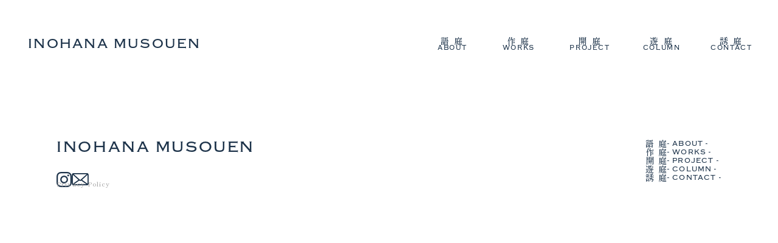

--- FILE ---
content_type: text/html; charset=UTF-8
request_url: https://musouen.net/works_category/store/%E6%96%99%E4%BA%AD/
body_size: 2349
content:
<!DOCTYPE html>
<html lang="ja">

  <head>
    <!-- Google tag (gtag.js) -->
    <script async src="https://www.googletagmanager.com/gtag/js?id=G-3Q0P9WNXSK"></script>
    <script>
    window.dataLayer = window.dataLayer || [];

    function gtag() {
      dataLayer.push(arguments);
    }
    gtag('js', new Date());

    gtag('config', 'G-3Q0P9WNXSK');
    </script>

    <meta charset="UTF-8">
    <meta http-equiv="X-UA-Compatible" content="IE=edge">

    <link rel="stylesheet" href="https://musouen.net/wp/wp-content/themes/musouen/assets/css/loading.css" media="all">

    <title>料亭 | いのはな夢創園 | INOHANA MUSOUEN</title>
    <meta name="description" content="いのはな夢創園は1962年創業の京都の造園屋です。庭園設計から造園・外溝工事・空間演出・剪定管理まで国内外で活動を展開しています。">
    <meta name="keywords" content="">
    <meta name="viewport" content="width=device-width,initial-scale=1">
    <meta name="format-detection" content="telephone=no">

    <meta property="og:site_name" content="いのはな夢創園 | INOHANA MUSOUEN">
    <meta property="og:title" content="いのはな夢創園 | INOHANA MUSOUEN">
    <meta property="og:description" content="いのはな夢創園は1962年創業の京都の造園屋です。庭園設計から造園・外溝工事・空間演出・剪定管理まで国内外で活動を展開しています。">
    <meta property="og:url" content="https://musouen.net">
    <meta property="og:type" content="website">
    <meta property="og:image" content="https://musouen.net/wp/wp-content/themes/musouen/assets/img/ogp.jpg">
    <meta name="twitter:title" content="いのはな夢創園 | INOHANA MUSOUEN">
    <meta name="twitter:description" content="いのはな夢創園は1962年創業の京都の造園屋です。庭園設計から造園・外溝工事・空間演出・剪定管理まで国内外で活動を展開しています。">
    <meta name="twitter:image:src" content="https://musouen.net/wp/wp-content/themes/musouen/assets/img/ogp.jpg">
    <meta name="twitter:card" content="summary_large_image">
        <meta name="robots" content="noindex">
    
    <link rel="shortcut icon" type="image/vnd.microsoft.icon" href="https://musouen.net/wp/wp-content/themes/musouen/assets/img/favicon.ico">
    <link rel="stylesheet" href="https://musouen.net/wp/wp-content/themes/musouen/assets/css/main.css" media="all">
    <script>
    console.log();
    </script>

    <meta name='robots' content='max-image-preview:large' />
<style id='wp-img-auto-sizes-contain-inline-css' type='text/css'>
img:is([sizes=auto i],[sizes^="auto," i]){contain-intrinsic-size:3000px 1500px}
/*# sourceURL=wp-img-auto-sizes-contain-inline-css */
</style>
<style id='wp-block-library-inline-css' type='text/css'>
:root{--wp-block-synced-color:#7a00df;--wp-block-synced-color--rgb:122,0,223;--wp-bound-block-color:var(--wp-block-synced-color);--wp-editor-canvas-background:#ddd;--wp-admin-theme-color:#007cba;--wp-admin-theme-color--rgb:0,124,186;--wp-admin-theme-color-darker-10:#006ba1;--wp-admin-theme-color-darker-10--rgb:0,107,160.5;--wp-admin-theme-color-darker-20:#005a87;--wp-admin-theme-color-darker-20--rgb:0,90,135;--wp-admin-border-width-focus:2px}@media (min-resolution:192dpi){:root{--wp-admin-border-width-focus:1.5px}}.wp-element-button{cursor:pointer}:root .has-very-light-gray-background-color{background-color:#eee}:root .has-very-dark-gray-background-color{background-color:#313131}:root .has-very-light-gray-color{color:#eee}:root .has-very-dark-gray-color{color:#313131}:root .has-vivid-green-cyan-to-vivid-cyan-blue-gradient-background{background:linear-gradient(135deg,#00d084,#0693e3)}:root .has-purple-crush-gradient-background{background:linear-gradient(135deg,#34e2e4,#4721fb 50%,#ab1dfe)}:root .has-hazy-dawn-gradient-background{background:linear-gradient(135deg,#faaca8,#dad0ec)}:root .has-subdued-olive-gradient-background{background:linear-gradient(135deg,#fafae1,#67a671)}:root .has-atomic-cream-gradient-background{background:linear-gradient(135deg,#fdd79a,#004a59)}:root .has-nightshade-gradient-background{background:linear-gradient(135deg,#330968,#31cdcf)}:root .has-midnight-gradient-background{background:linear-gradient(135deg,#020381,#2874fc)}:root{--wp--preset--font-size--normal:16px;--wp--preset--font-size--huge:42px}.has-regular-font-size{font-size:1em}.has-larger-font-size{font-size:2.625em}.has-normal-font-size{font-size:var(--wp--preset--font-size--normal)}.has-huge-font-size{font-size:var(--wp--preset--font-size--huge)}.has-text-align-center{text-align:center}.has-text-align-left{text-align:left}.has-text-align-right{text-align:right}.has-fit-text{white-space:nowrap!important}#end-resizable-editor-section{display:none}.aligncenter{clear:both}.items-justified-left{justify-content:flex-start}.items-justified-center{justify-content:center}.items-justified-right{justify-content:flex-end}.items-justified-space-between{justify-content:space-between}.screen-reader-text{border:0;clip-path:inset(50%);height:1px;margin:-1px;overflow:hidden;padding:0;position:absolute;width:1px;word-wrap:normal!important}.screen-reader-text:focus{background-color:#ddd;clip-path:none;color:#444;display:block;font-size:1em;height:auto;left:5px;line-height:normal;padding:15px 23px 14px;text-decoration:none;top:5px;width:auto;z-index:100000}html :where(.has-border-color){border-style:solid}html :where([style*=border-top-color]){border-top-style:solid}html :where([style*=border-right-color]){border-right-style:solid}html :where([style*=border-bottom-color]){border-bottom-style:solid}html :where([style*=border-left-color]){border-left-style:solid}html :where([style*=border-width]){border-style:solid}html :where([style*=border-top-width]){border-top-style:solid}html :where([style*=border-right-width]){border-right-style:solid}html :where([style*=border-bottom-width]){border-bottom-style:solid}html :where([style*=border-left-width]){border-left-style:solid}html :where(img[class*=wp-image-]){height:auto;max-width:100%}:where(figure){margin:0 0 1em}html :where(.is-position-sticky){--wp-admin--admin-bar--position-offset:var(--wp-admin--admin-bar--height,0px)}@media screen and (max-width:600px){html :where(.is-position-sticky){--wp-admin--admin-bar--position-offset:0px}}

/*# sourceURL=wp-block-library-inline-css */
</style>
<link rel="https://api.w.org/" href="https://musouen.net/wp-json/" /><link rel="alternate" title="JSON" type="application/json" href="https://musouen.net/wp-json/wp/v2/works_category/10" />
  </head>

  <body >
    <div id="loading"></div>

    <div id="wrapper">
      <header id="globalHeader">
        <div class="inner">
          <a href="https://musouen.net" class="logo">INOHANA MUSOUEN</a>

          <a href="javascript:void(0)" id="btnMenu">
            <span></span>
            <span></span>
          </a>

          <div id="globalNavi">
            <div class="main">
              <a href="https://musouen.net/about/" class="nav n_about">
                <span class="ja">語 庭</span>
                <span class="en">ABOUT</span>
              </a>
              <a href="https://musouen.net/works/" class="nav n_works">
                <span class="ja">作 庭</span>
                <span class="en">WORKS</span>
              </a>
              <a href="https://musouen.net/project/" class="nav n_project">
                <span class="ja">開 庭</span>
                <span class="en">PROJECT</span>
              </a>
              <a href="https://musouen.net/column/" class="nav n_column">
                <span class="ja">遊 庭</span>
                <span class="en">COLUMN</span>
              </a>
              <a href="https://musouen.net/contact/" class="nav n_contact">
                <span class="ja">誘 庭</span>
                <span class="en">CONTACT</span>
              </a>
            </div>

            <div class="sub">
              <div class="links">
                <a href="https://www.instagram.com/inohana_musouen" target="_blank" class="ig">instagram</a>
                <a href="https://musouen.net/contact/" class="mail">mail</a>
              </div>
              <a href="https://musouen.net" class="logo">INOHANA MUSOUEN</a>
            </div>
          </div>
        </div>
      </header>

      <main id="container">


</main>

<footer id="globalFooter">
  <div class="inner">
    <div class="main">
      <a href="https://musouen.net/about/" class="nav n_about">
        <span class="ja">語 庭</span>
        <span class="en">- ABOUT -</span>
      </a>
      <a href="https://musouen.net/works/" class="nav n_works">
        <span class="ja">作 庭</span>
        <span class="en">- WORKS -</span>
      </a>
      <a href="https://musouen.net/project/" class="nav n_project">
        <span class="ja">開 庭</span>
        <span class="en">- PROJECT -</span>
      </a>
      <a href="https://musouen.net/column/" class="nav n_column">
        <span class="ja">遊 庭</span>
        <span class="en">- COLUMN -</span>
      </a>
      <a href="https://musouen.net/contact/" class="nav n_contact">
        <span class="ja">誘 庭</span>
        <span class="en">- CONTACT -</span>
      </a>
    </div>

    <div class="sub">
      <a href="https://musouen.net" class="logo">INOHANA MUSOUEN</a>

      <div class="links">
        <a href="https://www.instagram.com/inohana_musouen" target="_blank" class="ig">instagram</a>
        <a href="https://musouen.net/contact/" class="mail">mail</a>
      </div>

      <a href="https://musouen.net/privacypolicy/" class="nav n_privacy">Privacy Policy</a>
    </div>
  </div>
</footer>
</div>


<script src="https://musouen.net/wp/wp-content/themes/musouen/assets/js/main.js"></script>

</body>

</html>

--- FILE ---
content_type: text/css
request_url: https://musouen.net/wp/wp-content/themes/musouen/assets/css/loading.css
body_size: 54
content:
#loading{-webkit-transition-duration:1.4s;transition-duration:1.4s;-webkit-transition-timing-function:ease;transition-timing-function:ease;-webkit-transition-property:all;transition-property:all;-webkit-transition-delay:0s;transition-delay:0s;background-color:#fff;position:fixed;top:0;left:0;width:100%;height:100%;z-index:9999}#loading.hide{opacity:0;visibility:hidden}

--- FILE ---
content_type: text/css
request_url: https://musouen.net/wp/wp-content/themes/musouen/assets/css/main.css
body_size: 13740
content:
@import"https://use.typekit.net/rnz4hky.css";html,body,div,span,object,iframe,h1,h2,h3,h4,h5,h6,p,blockquote,pre,abbr,address,cite,code,del,dfn,em,img,ins,kbd,q,samp,small,strong,var,b,i,a,dl,dt,dd,ol,ul,li,button,input,textarea,fieldset,form,label,legend,table,caption,tbody,tfoot,thead,tr,th,td,article,aside,canvas,details,figcaption,figure,footer,header,hgroup,menu,nav,section,summary,main,time,mark,audio,video{margin:0;padding:0;border:none;outline:none;font-size:100%;vertical-align:baseline;background:rgba(0,0,0,0);-webkit-box-sizing:border-box;box-sizing:border-box}article,aside,details,figcaption,figure,footer,header,main,menu,nav,section,summary{display:block}html{font-size:62.5%}body{-webkit-text-size-adjust:100%;line-height:1;font-size:1.6rem;color:#000;font-family:-apple-system,BlinkMacSystemFont,"Helvetica Neue",YuGothic,"ヒラギノ角ゴ ProN W3",Hiragino Kaku Gothic ProN,Arial,"メイリオ",Meiryo,sans-serif}img{border-style:none;max-width:100%;height:auto}progress{vertical-align:baseline}svg:not(:root){overflow:hidden}audio,canvas,progress,video{display:inline-block}button,[type=button],[type=reset],[type=submit],[role=button]{cursor:pointer}[disabled]{cursor:default}[type=number]{width:auto}[type=search]{-webkit-appearance:textfield}[type=search]::-webkit-search-cancel-button,[type=search]::-webkit-search-decoration{-webkit-appearance:none}textarea{overflow:auto;resize:vertical}button,input,optgroup,select,textarea{font:inherit;margin:0}optgroup{font-weight:bold}button,input{overflow:visible}button::-moz-focus-inner,[type=button]::-moz-focus-inner,[type=reset]::-moz-focus-inner,[type=submit]::-moz-focus-inner{border-style:none;padding:0}button:-moz-focusring,[type=button]::-moz-focus-inner,[type=reset]::-moz-focus-inner,[type=submit]::-moz-focus-inner{outline:1px dotted ButtonText}button,html [type=button],[type=reset],[type=submit]{-webkit-appearance:button}button,select{text-transform:none}button,input,select,textarea{background-color:rgba(0,0,0,0);border-style:none;color:inherit}select{-moz-appearance:none;-webkit-appearance:none}select::-ms-expand{display:none}select::-ms-value{color:currentColor}legend{border:0;color:inherit;display:table;max-width:100%;white-space:normal}::-webkit-file-upload-button{-webkit-appearance:button;font:inherit}[type=search]{-webkit-appearance:textfield;outline-offset:-2px}a{text-decoration:none;color:inherit}a:active,a:hover{outline-width:0}a,area,button,[role=button],input:not([type=range]),label,select,summary,textarea{-ms-touch-action:manipulation;touch-action:manipulation}ol,ul,li{list-style:none}table{border-collapse:collapse;border-spacing:0}th{font-weight:normal}hr{display:block;height:0;border:0;margin:0;padding:0}h1,h2,h3,h4,h5,h6{font-weight:normal}code,kbd,pre,samp{font-family:Consolas,"Courier New",Courier,Monaco,monospace}blockquote,q{quotes:none}blockquote:before,blockquote:after,q:before,q:after{content:"";content:none}@-webkit-keyframes flash{0%{opacity:0}100%{opacity:1}}@keyframes flash{0%{opacity:0}100%{opacity:1}}@media screen and (min-width: 1024px){[data-tb],[data-sp]{display:none !important}[data-pc]{display:inline-block !important}}@media screen and (min-width: 750px)and (max-width: 1024px){[data-pc],[data-sp]{display:none !important}[data-tb]{display:inline-block !important}}@media screen and (max-width: 750px){[data-tb],[data-pc]{display:none !important}[data-sp]{display:inline-block !important}}html{height:100%}body{font-size:1.11vw;color:#1d334a}body.noscroll{overflow:hidden}body.loading{cursor:progress}picture{position:relative;display:block;line-height:0;height:100%;width:100%}picture source{position:absolute;top:0;left:0;display:block;width:100%;height:100%;opacity:0;visibility:hidden}img{vertical-align:bottom}#globalHeader{-webkit-transition-duration:1s;transition-duration:1s;-webkit-transition-timing-function:ease;transition-timing-function:ease;-webkit-transition-property:all;transition-property:all;-webkit-transition-delay:0s;transition-delay:0s;background-color:#fff;padding:4.65vw 3.33vw 1.39vw 3.61vw;position:fixed;top:0;left:0;width:100%;display:-webkit-box;display:-ms-flexbox;display:flex;-webkit-box-align:center;-ms-flex-align:center;align-items:center;z-index:99}#globalHeader.min{padding:1.25vw 3.33vw 1.39vw 3.61vw}#globalHeader .inner{position:relative;display:-webkit-box;display:-ms-flexbox;display:flex;-webkit-box-align:center;-ms-flex-align:center;align-items:center;-webkit-box-pack:justify;-ms-flex-pack:justify;justify-content:space-between;width:100%}#btnMenu{display:none}#globalNavi .main{display:-webkit-box;display:-ms-flexbox;display:flex}#globalNavi .main a{-webkit-transition-duration:1s;transition-duration:1s;-webkit-transition-timing-function:ease;transition-timing-function:ease;-webkit-transition-property:opacity;transition-property:opacity;-webkit-transition-delay:0s;transition-delay:0s;display:-webkit-box;display:-ms-flexbox;display:flex;-webkit-box-orient:vertical;-webkit-box-direction:normal;-ms-flex-direction:column;flex-direction:column;-webkit-box-pack:center;-ms-flex-pack:center;justify-content:center;-webkit-box-align:center;-ms-flex-align:center;align-items:center;row-gap:.42vw}#globalNavi .main a span{display:block;letter-spacing:.15em}#globalNavi .main a .ja{font-size:1.11vw;white-space:nowrap}#globalNavi .main a .en{font-family:"copperplate",serif;font-weight:500;font-size:.83vw;white-space:nowrap}#globalNavi .main a.active{opacity:.6}@media screen and (min-width: 750px){#globalNavi .main a:hover{opacity:.6}}#globalNavi .main a.n_about{margin-right:4.58vw}#globalNavi .main a.n_works{margin-right:4.51vw}#globalNavi .main a.n_project{margin-right:4.24vw}#globalNavi .main a.n_column{margin-right:3.89vw}#globalNavi .sub{display:none}#globalFooter{padding:17.92vw 7.29vw 6.94vw}#globalFooter .inner{display:-webkit-box;display:-ms-flexbox;display:flex;-webkit-box-pack:justify;-ms-flex-pack:justify;justify-content:space-between;-webkit-box-orient:horizontal;-webkit-box-direction:reverse;-ms-flex-direction:row-reverse;flex-direction:row-reverse}#globalFooter .sub{display:-webkit-box;display:-ms-flexbox;display:flex;-webkit-box-orient:vertical;-webkit-box-direction:normal;-ms-flex-direction:column;flex-direction:column;position:relative}#globalFooter .sub .logo{font-size:2.01vw;margin-bottom:2.22vw}#globalFooter .sub .n_privacy{-webkit-transition-duration:1s;transition-duration:1s;-webkit-transition-timing-function:ease;transition-timing-function:ease;-webkit-transition-property:color, opacity;transition-property:color, opacity;-webkit-transition-delay:0s;transition-delay:0s;position:absolute;bottom:0;left:0;font-size:.83vw;letter-spacing:.1em;color:#a2a2a2}@media screen and (min-width: 750px){#globalFooter .sub .n_privacy:hover{opacity:1;color:#a2a2a2}}#globalFooter .main{display:-webkit-box;display:-ms-flexbox;display:flex;-webkit-box-orient:vertical;-webkit-box-direction:normal;-ms-flex-direction:column;flex-direction:column;-webkit-box-align:start;-ms-flex-align:start;align-items:flex-start;row-gap:2.92vw}#globalFooter .main a{-webkit-transition-duration:1s;transition-duration:1s;-webkit-transition-timing-function:ease;transition-timing-function:ease;-webkit-transition-property:opacity;transition-property:opacity;-webkit-transition-delay:0s;transition-delay:0s;display:-webkit-box;display:-ms-flexbox;display:flex;-webkit-box-pack:center;-ms-flex-pack:center;justify-content:center;-webkit-box-align:center;-ms-flex-align:center;align-items:center;-webkit-column-gap:2.22vw;-moz-column-gap:2.22vw;column-gap:2.22vw}#globalFooter .main a span{display:block;letter-spacing:.1em}#globalFooter .main a .ja{font-size:1.11vw;white-space:nowrap}#globalFooter .main a .en{font-family:"copperplate",serif;font-weight:500;font-size:.9vw;white-space:nowrap}#globalFooter .main a.active{opacity:.6}@media screen and (min-width: 750px){#globalFooter .main a:hover{opacity:.6}}#wrapper{position:relative;overflow:hidden}#container{line-height:2.18;letter-spacing:.1em;padding:0 7.29vw;position:relative;max-width:100vw;margin:auto}@media screen and (min-width: 1440px){body{font-size:16px}#globalHeader{padding:67px 48px 20px 52px}#globalHeader.min{padding:18px 48px 20px 52px}#globalNavi .main a{row-gap:6px}#globalNavi .main a .ja{font-size:16px}#globalNavi .main a .en{font-size:12px}#globalNavi .main a.n_about{margin-right:66px}#globalNavi .main a.n_works{margin-right:65px}#globalNavi .main a.n_project{margin-right:61px}#globalNavi .main a.n_column{margin-right:56px}#globalFooter{padding:258px 105px 100px}#globalFooter .sub .logo{font-size:29px;margin-bottom:32px}#globalFooter .sub .n_privacy{font-size:12px}#globalFooter .main{row-gap:42px}#globalFooter .main a{-webkit-column-gap:32px;-moz-column-gap:32px;column-gap:32px}#globalFooter .main a .ja{font-size:16px}#globalFooter .main a .en{font-size:13px}#container{padding:0 105px;max-width:1440px}}@media screen and (max-width: 750px){body{font-size:3.73vw}#globalHeader{padding:4.27vw 0}#globalHeader.min{padding:4.27vw 0}#globalHeader .inner{-webkit-box-pack:center;-ms-flex-pack:center;justify-content:center}#globalHeader .logo{text-align:center;font-size:4.8vw}#btnMenu{display:block;position:absolute;top:-4.27vw;right:0;width:12.27vw;height:12.27vw;z-index:100}#btnMenu span{-webkit-transition-duration:1s;transition-duration:1s;-webkit-transition-timing-function:ease;transition-timing-function:ease;-webkit-transition-property:all;transition-property:all;-webkit-transition-delay:0s;transition-delay:0s;background-color:#1d334a;display:block;width:1px;height:6.67vw;position:absolute;top:3.2vw}#btnMenu span:nth-child(1){right:5.33vw}#btnMenu span:nth-child(2){right:6.93vw}#btnMenu.active span:nth-child(1){-webkit-transform:rotate(-10deg);transform:rotate(-10deg);right:5.87vw}#btnMenu.active span:nth-child(2){-webkit-transform:rotate(10deg);transform:rotate(10deg);right:5.87vw}#globalNavi{-webkit-transition-duration:1s;transition-duration:1s;-webkit-transition-timing-function:ease;transition-timing-function:ease;-webkit-transition-property:all;transition-property:all;-webkit-transition-delay:0s;transition-delay:0s;background-color:#fff;position:fixed;top:0;left:0;width:100%;height:100%;opacity:0;visibility:hidden}#globalNavi.active{opacity:1;visibility:visible}#globalNavi .main{display:-webkit-box;display:-ms-flexbox;display:flex;-webkit-box-orient:horizontal;-webkit-box-direction:reverse;-ms-flex-direction:row-reverse;flex-direction:row-reverse;-webkit-column-gap:10.13vw;-moz-column-gap:10.13vw;column-gap:10.13vw;padding:27.73vw 10.67vw 0}#globalNavi .main a{-webkit-writing-mode:vertical-rl;-ms-writing-mode:tb-rl;writing-mode:vertical-rl;-webkit-box-orient:horizontal;-webkit-box-direction:normal;-ms-flex-direction:row;flex-direction:row;-webkit-box-pack:start;-ms-flex-pack:start;justify-content:flex-start;-webkit-box-align:center;-ms-flex-align:center;align-items:center;row-gap:0;-webkit-column-gap:6.13vw;-moz-column-gap:6.13vw;column-gap:6.13vw;margin-right:0 !important}#globalNavi .main a .ja{font-size:4.27vw}#globalNavi .main a .en{font-size:3.73vw}#globalNavi .sub{display:block;position:absolute;bottom:16vw;left:0;padding:0 10.67vw;width:100%}#globalNavi .sub .links{margin-bottom:6.93vw}#globalNavi .sub .logo{font-size:5.33vw}#globalFooter{padding:47.47vw 7.47vw 14.4vw}#globalFooter .inner{-webkit-box-pack:start;-ms-flex-pack:start;justify-content:flex-start;-webkit-box-orient:vertical;-webkit-box-direction:reverse;-ms-flex-direction:column-reverse;flex-direction:column-reverse;position:relative}#globalFooter .sub .logo{font-size:5.33vw;margin-bottom:77.33vw}#globalFooter .sub .n_privacy{font-size:2.67vw}#globalFooter .sub .links{margin-left:42.67vw}#globalFooter .main{row-gap:9.6vw;position:absolute;top:14.67vw;left:0;z-index:10}#globalFooter .main a{-webkit-column-gap:5.6vw;-moz-column-gap:5.6vw;column-gap:5.6vw}#globalFooter .main a .ja{font-size:3.73vw}#globalFooter .main a .en{font-size:3.2vw;margin-bottom:-0.27vw}#container{line-height:1.87;letter-spacing:.05em;padding:0 7.47vw;max-width:initial}}@font-face{font-family:"Shippori Mincho";font-style:normal;font-weight:500;src:local(""),url("../font/shippori/medium.woff2") format("woff")}@font-face{font-family:"Shippori Mincho";font-style:normal;font-weight:800;src:local(""),url("../font/shippori/extraBold.woff2") format("woff")}body{font-family:"YuMincho","Hiragino Mincho ProN","Yu Mincho","Hiragino Mincho Pro","Shippori Mincho",serif;font-weight:500}[data-target]{-webkit-transition-duration:1.4s;transition-duration:1.4s;-webkit-transition-timing-function:ease;transition-timing-function:ease;-webkit-transition-property:opacity, -webkit-transform, -webkit-filter;transition-property:opacity, -webkit-transform, -webkit-filter;transition-property:transform, opacity, filter;transition-property:transform, opacity, filter, -webkit-transform, -webkit-filter;-webkit-transition-delay:.2s;transition-delay:.2s;opacity:0;will-change:transform,opacity}[data-target].action{opacity:1}[data-target][data-mask-right],[data-target][data-mask-left],[data-target][data-mask-up],[data-target][data-mask-down]{-webkit-transition-duration:1.4s;transition-duration:1.4s;-webkit-transition-timing-function:cubic-bezier(0.77, 0, 0.175, 1);transition-timing-function:cubic-bezier(0.77, 0, 0.175, 1);-webkit-transition-property:-webkit-clip-path;transition-property:-webkit-clip-path;transition-property:clip-path;transition-property:clip-path, -webkit-clip-path;-webkit-transition-delay:0s;transition-delay:0s;display:inline-block;visibility:hidden;opacity:1}[data-target][data-mask-right].action,[data-target][data-mask-left].action,[data-target][data-mask-up].action,[data-target][data-mask-down].action{visibility:visible;-webkit-clip-path:inset(0);clip-path:inset(0)}[data-target][data-mask-right]{-webkit-clip-path:inset(0 99.99% 0 0);clip-path:inset(0 99.99% 0 0)}[data-target][data-mask-left]{-webkit-clip-path:inset(0 0 0 99.99%);clip-path:inset(0 0 0 99.99%)}[data-target][data-mask-up]{-webkit-clip-path:inset(99.99% 0 0 0);clip-path:inset(99.99% 0 0 0)}[data-target][data-mask-down]{-webkit-clip-path:inset(0 0 99.99% 0);clip-path:inset(0 0 99.99% 0)}[data-target][data-nomotion]{-webkit-transition:none;transition:none;opacity:1}[data-target][data-slideup]{-webkit-transform:translateY(1.39vw) scale(1);transform:translateY(1.39vw) scale(1)}[data-target][data-slideup].action{-webkit-transform:translateY(0);transform:translateY(0)}[data-target][data-slidedown]{-webkit-transform:translateY(-1.39vw) scale(1);transform:translateY(-1.39vw) scale(1)}[data-target][data-slidedown].action{-webkit-transform:translateY(0);transform:translateY(0)}[data-target][data-slideleft]{-webkit-transform:translateX(1.39vw) scale(1);transform:translateX(1.39vw) scale(1)}[data-target][data-slideleft].action{-webkit-transform:translateX(0);transform:translateX(0)}[data-target][data-slideright]{-webkit-transform:translateX(-1.39vw) scale(1);transform:translateX(-1.39vw) scale(1)}[data-target][data-slideright].action{-webkit-transform:translateX(0);transform:translateX(0)}[data-target][data-scaleup]{-webkit-transition-delay:0s;transition-delay:0s;-webkit-transition-duration:.6s;transition-duration:.6s;-webkit-transition-timing-function:cubic-bezier(0.175, 0.885, 0.32, 1.275);transition-timing-function:cubic-bezier(0.175, 0.885, 0.32, 1.275);-webkit-transform:scale(0.8);transform:scale(0.8)}[data-target][data-scaleup].action{-webkit-transform:scale(1);transform:scale(1)}[data-target][data-scaledown]{-webkit-transition-delay:0s;transition-delay:0s;-webkit-transition-duration:1s;transition-duration:1s;-webkit-transform:scale(1.1);transform:scale(1.1)}[data-target][data-scaledown].action{-webkit-transform:scale(1);transform:scale(1)}[data-target][data-blur]{-webkit-transition-duration:2s;transition-duration:2s;-webkit-filter:blur(10px);filter:blur(10px)}[data-target][data-blur].action{-webkit-filter:blur(0);filter:blur(0)}[data-lzy]{opacity:0}[data-lzy].action{-webkit-transition-duration:.2s;transition-duration:.2s;-webkit-transition-timing-function:ease;transition-timing-function:ease;-webkit-transition-property:opacity;transition-property:opacity;-webkit-transition-delay:0s;transition-delay:0s;opacity:1}.disable-hover{pointer-events:none}#defineSVG{display:none;position:absolute;top:0;left:0;width:0;height:0;overflow:hidden;z-index:-1}.logo{-webkit-transition-duration:1s;transition-duration:1s;-webkit-transition-timing-function:ease;transition-timing-function:ease;-webkit-transition-property:opacity;transition-property:opacity;-webkit-transition-delay:0s;transition-delay:0s;font-family:"copperplate",serif;font-weight:500;font-size:1.74vw;letter-spacing:.1em}@media screen and (min-width: 750px){.logo:hover{opacity:.6}}.links{display:-webkit-box;display:-ms-flexbox;display:flex;-webkit-box-align:center;-ms-flex-align:center;align-items:center;-webkit-column-gap:4.51vw;-moz-column-gap:4.51vw;column-gap:4.51vw}.links a{-webkit-transition-duration:1s;transition-duration:1s;-webkit-transition-timing-function:ease;transition-timing-function:ease;-webkit-transition-property:opacity;transition-property:opacity;-webkit-transition-delay:0s;transition-delay:0s;background-position:0 0;background-repeat:no-repeat;background-size:100% 100%;text-indent:-9999px;display:block}@media screen and (min-width: 750px){.links a:hover{opacity:.6}}.links a.ig{background-image:url(../img/common/ic_ig.svg);width:1.94vw;height:1.94vw}.links a.mail{background-image:url(../img/common/ic_mail.svg);width:2.22vw;height:1.53vw}.obj{position:absolute;pointer-events:none}.gallery figure{overflow:hidden}.gallery figure img{width:100%;height:100%;-o-object-fit:cover;object-fit:cover}.gallery figure.i1{width:49.79vw;height:31.74vw;margin:0 0 1.39vw 29.31vw}.gallery figure.i2{width:13.06vw;height:22.22vw;margin:0 0 1.39vw 50.9vw}.gallery figure.i3{width:20vw;height:12.71vw;margin:-14.24vw 0 1.39vw 65.42vw}.gallery figure.i4{width:27.15vw;height:46.25vw;margin:-52.22vw 0 1.39vw .97vw}.gallery figure.i5{width:20vw;height:34.03vw;margin:-18.89vw 0 1.39vw 29.44vw}.gallery figure.i6{width:23.68vw;height:15.14vw;margin:-2.92vw 0 1.39vw 4.31vw}.gallery figure.i7{width:18.89vw;height:12.08vw;margin:-13.47vw 0 1.39vw 29.44vw}.gallery figure.i8{width:14.58vw;height:24.93vw;margin:-20.07vw 0 1.39vw 70.76vw}.gallery figure.i9{width:18.33vw;height:29.72vw;margin:-31.25vw 0 1.39vw 50.9vw}.gallery figure.i10{width:35.97vw;height:22.92vw;margin:-6.25vw 0 0 0}.page_title{font-family:"copperplate",serif;font-weight:500;font-size:3.61vw;margin:18.75vw 0 6.25vw;line-height:1}.sec_title{font-family:"copperplate",serif;font-weight:500;font-size:2.22vw;margin-bottom:4.58vw;letter-spacing:.15em;line-height:1}.txt_en{letter-spacing:.05em;line-height:1.75}.buttons{display:-webkit-box;display:-ms-flexbox;display:flex;-webkit-column-gap:4.86vw;-moz-column-gap:4.86vw;column-gap:4.86vw;position:relative}.buttons.center{-webkit-box-pack:center;-ms-flex-pack:center;justify-content:center}.btn_arrow{font-family:"copperplate",serif;font-weight:500;-webkit-transition-duration:1s;transition-duration:1s;-webkit-transition-timing-function:ease;transition-timing-function:ease;-webkit-transition-property:opacity;transition-property:opacity;-webkit-transition-delay:0s;transition-delay:0s;font-size:1.11vw;font-weight:400;border-bottom:1px solid #1d334a;display:-webkit-box;display:-ms-flexbox;display:flex;-webkit-box-align:center;-ms-flex-align:center;align-items:center;position:relative;letter-spacing:.2em}@media screen and (min-width: 750px){.btn_arrow:hover{opacity:.6}}.btn_arrow:after{background-position:0 0;background-repeat:no-repeat;background-size:100% 100%;content:"";display:block;position:absolute;top:50%;width:.63vw;height:1.11vw;margin-top:-0.56vw}.btn_arrow.left{-webkit-box-pack:end;-ms-flex-pack:end;justify-content:flex-end;padding-left:3.54vw}.btn_arrow.left:after{background-image:url(../img/common/ic_arrow_left.svg);left:0}.btn_arrow.right{-webkit-box-pack:start;-ms-flex-pack:start;justify-content:flex-start;padding-right:3.54vw}.btn_arrow.right:after{background-image:url(../img/common/ic_arrow_right.svg);right:0}.btn_arrow.min{font-size:.83vw}.btn_arrow.min.left{padding-left:1.81vw}.btn_arrow.min.right{padding-right:1.81vw}.btn_arrow.back{font-size:1.11vw}.btn_arrow.disable{color:#b9b9b9;pointer-events:none;border-color:#b9b9b9}.btn_arrow.disable:after{-webkit-filter:brightness(0%);filter:brightness(0%);opacity:.3}.btn_arrow.white{color:#fff;border-color:#fff}.btn_arrow.white:after{-webkit-filter:brightness(0%) invert(100%);filter:brightness(0%) invert(100%)}.contents_950{max-width:65.97vw}.contents_650{max-width:45.14vw}@media screen and (min-width: 1440px){[data-target][slideup]{-webkit-transform:translateY(20px) scale(1);transform:translateY(20px) scale(1)}[data-target][slidedown]{-webkit-transform:translateY(-20px) scale(1);transform:translateY(-20px) scale(1)}[data-target][slideleft]{-webkit-transform:translateX(20px) scale(1);transform:translateX(20px) scale(1)}[data-target][slideright]{-webkit-transform:translateX(-20px) scale(1);transform:translateX(-20px) scale(1)}.links{-webkit-column-gap:65px;-moz-column-gap:65px;column-gap:65px}.links a.ig{width:28px;height:28px}.links a.mail{width:32px;height:22px}.gallery figure.i1{width:717px;height:457px;margin:0 0 20px 422px}.gallery figure.i2{width:188px;height:320px;margin:0 0 20px 733px}.gallery figure.i3{width:288px;height:183px;margin:-205px 0 20px 942px}.gallery figure.i4{width:391px;height:666px;margin:-752px 0 20px 14px}.gallery figure.i5{width:288px;height:490px;margin:-272px 0 20px 424px}.gallery figure.i6{width:341px;height:218px;margin:-42px 0 20px 62px}.gallery figure.i7{width:272px;height:174px;margin:-194px 0 20px 424px}.gallery figure.i8{width:210px;height:359px;margin:-289px 0 20px 1019px}.gallery figure.i9{width:264px;height:428px;margin:-450px 0 20px 733px}.gallery figure.i10{width:518px;height:330px;margin:-90px 0 0 0}.page_title{font-size:52px;margin:270px 0 90px}.sec_title{font-size:32px;margin-bottom:66px}.buttons{-webkit-column-gap:70px;-moz-column-gap:70px;column-gap:70px}.btn_arrow{font-size:16px}.btn_arrow:after{width:9px;height:16px;margin-top:-8px}.btn_arrow.left{padding-left:51px}.btn_arrow.right{padding-right:51px}.btn_arrow.min{font-size:12px}.btn_arrow.min.left{padding-left:26px}.btn_arrow.min.right{padding-right:26px}.btn_arrow.back{font-size:16px}.contents_950{max-width:950px}.contents_650{max-width:650px}}@media screen and (min-width: 750px)and (max-width: 1024px){[data-target][slideup]{-webkit-transform:translateY(1.95vw) scale(1);transform:translateY(1.95vw) scale(1)}[data-target][slidedown]{-webkit-transform:translateY(-1.95vw) scale(1);transform:translateY(-1.95vw) scale(1)}[data-target][slideleft]{-webkit-transform:translateX(1.95vw) scale(1);transform:translateX(1.95vw) scale(1)}[data-target][slideright]{-webkit-transform:translateX(-1.95vw) scale(1);transform:translateX(-1.95vw) scale(1)}}@media screen and (max-width: 750px){[data-target][data-slideup]{-webkit-transform:translateY(5.33vw) scale(1);transform:translateY(5.33vw) scale(1)}[data-target][data-slidedown]{-webkit-transform:translateY(-5.33vw) scale(1);transform:translateY(-5.33vw) scale(1)}[data-target][data-slideleft]{-webkit-transform:translateX(5.33vw) scale(1);transform:translateX(5.33vw) scale(1)}[data-target][data-slideright]{-webkit-transform:translateX(-5.33vw) scale(1);transform:translateX(-5.33vw) scale(1)}.logo{font-size:6.67vw}.links{-webkit-column-gap:7.47vw;-moz-column-gap:7.47vw;column-gap:7.47vw}.links a.ig{width:5.33vw;height:5.33vw}.links a.mail{width:5.6vw;height:4vw}.gallery{width:calc(100% + 14.93vw);margin-left:-7.47vw}.gallery figure img{max-width:initial}.gallery figure.i1{width:92.53vw;height:58.93vw;margin:0 0 2.13vw 7.47vw}.gallery figure.i2{width:31.73vw;height:53.87vw;margin:0 0 0 9.07vw}.gallery figure.i3{width:46.13vw;height:29.6vw;margin:-53.87vw 0 9.33vw 53.6vw}.gallery figure.i4{width:57.87vw;height:98.67vw;margin:0 0 0 42.93vw}.gallery figure.i5{width:40.8vw;height:69.33vw;margin:-81.6vw 0 14.13vw 0}.gallery figure.i6{width:46.13vw;height:29.33vw;margin:0 0 0 53.6vw}.gallery figure.i7{width:39.2vw;height:24.8vw;margin:-34.4vw 0 11.47vw 0}.gallery figure.i8{width:34.67vw;height:59.47vw;margin:0 0 5.33vw 53.6vw}.gallery figure.i9{width:50.13vw;height:80.53vw;margin:-68.8vw 0 2.13vw 0}.gallery figure.i10{width:85.33vw;height:54.4vw;margin:0 0 0 14.67vw}.page_title{font-size:5.87vw;margin:25.6vw 0 10.4vw}.sec_title{font-size:6.4vw;margin-bottom:11.2vw}.txt_en{line-height:1.45}.buttons{-webkit-column-gap:10.67vw;-moz-column-gap:10.67vw;column-gap:10.67vw}.btn_arrow{font-size:3.47vw;letter-spacing:.2em}.btn_arrow:after{width:1.87vw;height:3.2vw;margin-top:-1.6vw}.btn_arrow.left{padding-left:8.27vw}.btn_arrow.right{padding-right:8.27vw}.btn_arrow.min{font-size:3.47vw}.btn_arrow.min.left{padding-left:6.93vw}.btn_arrow.min.right{padding-right:6.93vw}.btn_arrow.back{font-size:3.47vw}.contents_950{max-width:initial}.contents_650{max-width:initial}}[data-page=top] #globalHeader{-webkit-transform:translateY(-100%);transform:translateY(-100%)}[data-page=top] #globalHeader.min{-webkit-transform:translateY(0);transform:translateY(0)}[data-page=top] .mv{position:relative;max-width:81.25vw;height:63.89vw;margin:auto;margin-top:8.68vw}[data-page=top] .mv .bg{-webkit-transform:translateX(-50%);transform:translateX(-50%);width:81.25vw;height:53.13vw;position:absolute;top:0;left:50%}[data-page=top] .mv .bg .main{-webkit-transform:translate(-50%, -50%);transform:translate(-50%, -50%);width:111.22vw;height:82.73vw;position:absolute;top:50%;left:50%;max-width:initial}[data-page=top] .mv .bg .title{font-family:"copperplate",serif;font-weight:500;-webkit-transition-delay:.4s !important;transition-delay:.4s !important;-webkit-transform:translate(-50%, -50%);transform:translate(-50%, -50%);position:absolute;top:50%;left:50%;color:#fff;font-size:2.5vw;letter-spacing:.1em;z-index:10}[data-page=top] .mv .bg .obj{-webkit-animation:flash 4s linear infinite alternate;animation:flash 4s linear infinite alternate;opacity:0}[data-page=top] .mv .bg .obj.o1{-webkit-animation-duration:3s;animation-duration:3s;-webkit-animation-delay:1s;animation-delay:1s;width:2.92vw;height:2.92vw;top:10.76vw;left:66.81vw}[data-page=top] .mv .bg .obj.o2{-webkit-animation-duration:2s;animation-duration:2s;-webkit-animation-delay:.1s;animation-delay:.1s;width:6.04vw;height:6.04vw;top:7.29vw;left:8.13vw}[data-page=top] .mv .bg .obj.o3{-webkit-animation-duration:3.5s;animation-duration:3.5s;-webkit-animation-delay:1s;animation-delay:1s;width:5vw;height:5vw;top:-0.76vw;left:15.83vw}[data-page=top] .mv .bg .obj.o4{-webkit-animation-duration:3.1s;animation-duration:3.1s;-webkit-animation-delay:1.2s;animation-delay:1.2s;width:5.56vw;height:5.56vw;top:13.4vw;left:69.44vw}[data-page=top] .mv .bg .obj.o5{-webkit-animation-duration:4.6s;animation-duration:4.6s;-webkit-animation-delay:.4s;animation-delay:.4s;width:4.17vw;height:4.17vw;top:46.53vw;left:7.5vw}[data-page=top] .mv .bg .obj.o6{-webkit-animation-duration:2.8s;animation-duration:2.8s;-webkit-animation-delay:1.4s;animation-delay:1.4s;width:3.68vw;height:3.68vw;top:44.93vw;left:6.04vw}[data-page=top] .mv .bg .obj.o7{-webkit-animation-duration:2.1s;animation-duration:2.1s;-webkit-animation-delay:1s;animation-delay:1s;width:5.07vw;height:5.07vw;top:37.36vw;left:32.85vw}[data-page=top] .mv .bg .obj.o8{-webkit-animation-duration:3s;animation-duration:3s;-webkit-animation-delay:1.5s;animation-delay:1.5s;width:4.79vw;height:4.79vw;top:5.76vw;left:55.21vw}[data-page=top] .mv .bg .obj.o9{-webkit-animation-duration:4s;animation-duration:4s;-webkit-animation-delay:.6s;animation-delay:.6s;width:6.04vw;height:6.11vw;top:32.78vw;left:14.24vw}[data-page=top] .mv .bg .obj.o10{-webkit-animation-duration:4.8s;animation-duration:4.8s;-webkit-animation-delay:.7s;animation-delay:.7s;width:3.68vw;height:3.68vw;top:10.14vw;left:31.94vw}[data-page=top] .mv .bg .obj.o11{-webkit-animation-duration:3s;animation-duration:3s;-webkit-animation-delay:.4s;animation-delay:.4s;width:2.64vw;height:2.64vw;top:24.51vw;left:47.92vw}[data-page=top] .mv .bg .obj.o12{-webkit-animation-duration:3.4s;animation-duration:3.4s;-webkit-animation-delay:1.2s;animation-delay:1.2s;width:2.85vw;height:2.85vw;top:31.18vw;left:28.75vw}[data-page=top] .mv .bg .obj.o13{-webkit-animation-duration:3s;animation-duration:3s;-webkit-animation-delay:1.6s;animation-delay:1.6s;width:4.31vw;height:4.31vw;top:31.18vw;left:28.75vw}[data-page=top] .statement{width:calc(100% + 14.58vw);margin:0 0 10.42vw -7.29vw;min-height:67.29vw;display:-webkit-box;display:-ms-flexbox;display:flex;-webkit-box-align:center;-ms-flex-align:center;align-items:center;-webkit-box-pack:center;-ms-flex-pack:center;justify-content:center;position:relative}[data-page=top] .statement:before{-webkit-transform:translateX(-50%);transform:translateX(-50%);background:url(../img/top/bg_statement.png) no-repeat 50% 0;background-size:cover;content:"";display:block;width:100vw;height:100%;position:absolute;top:0;left:50%;z-index:-1}[data-page=top] .statement .obj.o1{width:8.68vw;height:20.83vw;top:-7.36vw;left:-8.61vw}[data-page=top] .statement .obj.o2{width:19.1vw;height:29.51vw;top:15.97vw;right:-21.53vw}[data-page=top] .statement .txt{position:relative;-webkit-writing-mode:vertical-rl;-ms-writing-mode:tb-rl;writing-mode:vertical-rl;display:-webkit-box;display:-ms-flexbox;display:flex;-webkit-box-orient:vertical;-webkit-box-direction:normal;-ms-flex-direction:column;flex-direction:column;row-gap:2.08vw;font-weight:600;letter-spacing:.2em}[data-page=top] .works_gallery{position:relative;padding-top:47.36vw}[data-page=top] .works_gallery .obj.o1{width:21.18vw;height:35vw;top:-13.89vw;left:39.24vw}[data-page=top] .works_gallery .obj.o2{width:13.13vw;height:29.86vw;top:44.93vw;left:44.79vw}[data-page=top] .works_gallery .obj.o3{width:18.96vw;height:24.79vw;top:86.25vw;left:-7.29vw}[data-page=top] .works_gallery .obj.o4{width:20.14vw;height:26.32vw;top:150vw;left:24.65vw}[data-page=top] .works_gallery .thumb{position:relative;overflow:hidden;display:block}[data-page=top] .works_gallery .thumb figure{width:100%;height:100%}[data-page=top] .works_gallery .thumb img{width:100%;height:100%;-o-object-fit:cover;object-fit:cover}[data-page=top] .works_gallery .thumb figcaption{font-family:"copperplate",serif;font-weight:500;color:#fff;font-size:1.53vw;letter-spacing:.2em;font-weight:300;position:absolute;z-index:5;line-height:1}[data-page=top] .works_gallery .obj.thumb{position:absolute}[data-page=top] .works_gallery a.thumb img{-webkit-transition-duration:1s;transition-duration:1s;-webkit-transition-timing-function:ease;transition-timing-function:ease;-webkit-transition-property:all;transition-property:all;-webkit-transition-delay:0s;transition-delay:0s}@media screen and (min-width: 750px){[data-page=top] .works_gallery a.thumb:hover img{-webkit-transform:scale(1.05);transform:scale(1.05)}}[data-page=top] .works_gallery .about{width:21.74vw;height:37.08vw;margin:0 0 28.47vw 0}[data-page=top] .works_gallery .about figcaption{top:1.6vw;left:1.6vw}[data-page=top] .works_gallery .column{width:20.76vw;height:35.35vw;margin:0 0 0 45.35vw}[data-page=top] .works_gallery .column figcaption{-webkit-transform:translate(-50%, -50%);transform:translate(-50%, -50%);top:50%;left:50%}[data-page=top] .works_gallery .w1{width:26.18vw;height:44.65vw;margin:-146.74vw 0 0 1.53vw}[data-page=top] .works_gallery .w1 figcaption{top:1.6vw;left:1.6vw}[data-page=top] .works_gallery .w2{width:32.36vw;height:20.69vw;margin:-23.26vw 0 42.57vw 28.82vw}[data-page=top] .works_gallery .w2 figcaption{bottom:1.6vw;right:1.6vw}[data-page=top] .works_gallery .w3{width:40vw;height:25.56vw;margin:0 0 15.35vw 45.35vw}[data-page=top] .works_gallery .w3 figcaption{bottom:1.6vw;right:1.6vw}[data-page=top] .works_gallery .w4{width:24.65vw;height:41.94vw}[data-page=top] .works_gallery .w4 figcaption{bottom:1.6vw;right:1.6vw}[data-page=top] .works_gallery .p1{width:23.47vw;height:40.07vw;margin:-124.17vw 0 18.33vw 58.06vw}[data-page=top] .works_gallery .p1 figcaption{top:1.6vw;left:1.6vw}[data-page=top] .works_gallery .p2{width:35.35vw;height:22.5vw;margin:0 0 50.69vw 8.75vw}[data-page=top] .works_gallery .p2 figcaption{bottom:1.6vw;left:1.6vw}[data-page=top] .works_gallery .t1{width:12.71vw;height:21.67vw;top:0;left:28.82vw}[data-page=top] .works_gallery .t2{width:15.63vw;height:15.63vw;top:11.11vw;left:69.79vw}[data-page=top] .works_gallery .t3{width:15.63vw;height:15.63vw;top:27.99vw;left:69.79vw}[data-page=top] .works_gallery .t4{width:16.39vw;height:16.39vw;top:54.51vw;left:22.92vw}[data-page=top] .works_gallery .t5{width:21.74vw;height:12.36vw;top:72.15vw;left:22.92vw}[data-page=top] .works_gallery .t6{width:25.56vw;height:16.25vw;top:85.76vw;left:18.54vw}[data-page=top] .works_gallery .t7{width:17.92vw;height:11.39vw;top:112.92vw;left:67.5vw}[data-page=top] .works_gallery .t8{width:11.67vw;height:20vw;top:125.56vw;left:73.68vw}[data-page=top] .works_gallery .t9{width:11.67vw;height:11.67vw;top:146.81vw;left:73.68vw}@media screen and (min-width: 1440px){[data-page=top] .mv{max-width:1170px;height:920px;margin-top:125px}[data-page=top] .mv .bg{width:1170px;height:765px}[data-page=top] .mv .bg .main{width:1601.6px;height:1191.3px}[data-page=top] .mv .bg .title{font-size:36px}[data-page=top] .mv .bg .obj.o1{width:42px;height:42px;top:155px;left:962px}[data-page=top] .mv .bg .obj.o2{width:87px;height:87px;top:105px;left:117px}[data-page=top] .mv .bg .obj.o3{width:72px;height:72px;top:-11px;left:228px}[data-page=top] .mv .bg .obj.o4{width:80px;height:80px;top:193px;left:1000px}[data-page=top] .mv .bg .obj.o5{width:60px;height:60px;top:670px;left:108px}[data-page=top] .mv .bg .obj.o6{width:53px;height:53px;top:647px;left:87px}[data-page=top] .mv .bg .obj.o7{width:73px;height:73px;top:538px;left:473px}[data-page=top] .mv .bg .obj.o8{width:69px;height:69px;top:83px;left:795px}[data-page=top] .mv .bg .obj.o9{width:87px;height:88px;top:472px;left:205px}[data-page=top] .mv .bg .obj.o10{width:53px;height:53px;top:146px;left:460px}[data-page=top] .mv .bg .obj.o11{width:38px;height:38px;top:353px;left:690px}[data-page=top] .mv .bg .obj.o12{width:41px;height:41px;top:449px;left:414px}[data-page=top] .mv .bg .obj.o13{width:62px;height:62px;top:449px;left:414px}[data-page=top] .statement{width:calc(100% + 210px);margin:0 0 150px -105px;min-height:969px}[data-page=top] .statement .obj.o1{width:125px;height:300px;top:-106px;left:-124px}[data-page=top] .statement .obj.o2{width:275px;height:425px;top:230px;right:-310px}[data-page=top] .statement .txt{row-gap:30px}[data-page=top] .works_gallery{padding-top:682px}[data-page=top] .works_gallery .obj.o1{width:305px;height:504px;top:-200px;left:565px}[data-page=top] .works_gallery .obj.o2{width:189px;height:430px;top:647px;left:645px}[data-page=top] .works_gallery .obj.o3{width:273px;height:357px;top:1242px;left:-105px}[data-page=top] .works_gallery .obj.o4{width:290px;height:379px;top:2160px;left:355px}[data-page=top] .works_gallery .thumb figcaption{font-size:22px}[data-page=top] .works_gallery .about{width:313px;height:534px;margin:0 0 410px 0}[data-page=top] .works_gallery .about figcaption{top:23px;left:23px}[data-page=top] .works_gallery .column{width:299px;height:509px;margin:0 0 0 653px}[data-page=top] .works_gallery .w1{width:377px;height:643px;margin:-2113px 0 0 22px}[data-page=top] .works_gallery .w1 figcaption{top:23px;left:23px}[data-page=top] .works_gallery .w2{width:466px;height:298px;margin:-335px 0 613px 415px}[data-page=top] .works_gallery .w2 figcaption{bottom:23px;right:23px}[data-page=top] .works_gallery .w3{width:576px;height:368px;margin:0 0 221px 653px}[data-page=top] .works_gallery .w3 figcaption{bottom:23px;right:23px}[data-page=top] .works_gallery .w4{width:355px;height:604px}[data-page=top] .works_gallery .w4 figcaption{bottom:23px;right:23px}[data-page=top] .works_gallery .p1{width:338px;height:577px;margin:-1788px 0 264px 836px}[data-page=top] .works_gallery .p1 figcaption{top:23px;left:23px}[data-page=top] .works_gallery .p2{width:509px;height:324px;margin:0 0 730px 126px}[data-page=top] .works_gallery .p2 figcaption{bottom:23px;left:23px}[data-page=top] .works_gallery .t1{width:183px;height:312px;top:0;left:415px}[data-page=top] .works_gallery .t2{width:225px;height:225px;top:160px;left:1005px}[data-page=top] .works_gallery .t3{width:225px;height:225px;top:403px;left:1005px}[data-page=top] .works_gallery .t4{width:236px;height:236px;top:785px;left:330px}[data-page=top] .works_gallery .t5{width:313px;height:178px;top:1039px;left:330px}[data-page=top] .works_gallery .t6{width:368px;height:234px;top:1235px;left:267px}[data-page=top] .works_gallery .t7{width:258px;height:164px;top:1626px;left:972px}[data-page=top] .works_gallery .t8{width:168px;height:288px;top:1808px;left:1061px}[data-page=top] .works_gallery .t9{width:168px;height:168px;top:2114px;left:1061px}}@media screen and (max-width: 750px){[data-page=top] #globalHeader{-webkit-transform:initial;transform:initial;top:-13.33vw}[data-page=top] #globalHeader.min{-webkit-transform:initial;transform:initial;top:0}[data-page=top] .mv{max-width:initial;width:100vw;height:179.47vw;margin-top:0;margin-left:-7.47vw}[data-page=top] .mv .bg{-webkit-transform:initial;transform:initial;width:100vw;height:179.47vw;position:absolute;top:0;left:0}[data-page=top] .mv .bg .main{-webkit-transform:initial;transform:initial;width:100vw;height:179.47vw;position:absolute;top:0;left:0;max-width:initial}[data-page=top] .mv .bg .title{font-size:5.33vw;white-space:nowrap}[data-page=top] .mv .bg .obj.o1{width:9.6vw;height:9.87vw;top:52.53vw;left:54.13vw}[data-page=top] .mv .bg .obj.o2{width:7.73vw;height:7.47vw;top:62.67vw;left:27.2vw}[data-page=top] .mv .bg .obj.o3{width:5.33vw;height:5.33vw;top:87.2vw;left:49.6vw}[data-page=top] .mv .bg .obj.o4{width:10.4vw;height:10.4vw;top:106.67vw;left:22.93vw}[data-page=top] .mv .bg .obj.o5{width:5.87vw;height:5.87vw;top:86.93vw;left:10.93vw}[data-page=top] .mv .bg .obj.o6{width:9.87vw;height:9.87vw;top:83.2vw;left:32vw}[data-page=top] .mv .bg .obj.o7{width:5.6vw;height:5.6vw;top:90.13vw;left:26.13vw}[data-page=top] .mv .bg .obj.o8{width:8vw;height:8vw;top:65.87vw;left:72.53vw}[data-page=top] .mv .bg .obj.o9{width:5.33vw;height:5.33vw;top:52.8vw;left:71.73vw}[data-page=top] .mv .bg .obj.o10{width:9.87vw;height:9.87vw;top:36vw;left:25.6vw}[data-page=top] .mv .bg .obj.o11{width:8vw;height:8vw;top:147.2vw;left:13.33vw}[data-page=top] .mv .bg .obj.o12{width:10.67vw;height:10.67vw;top:12vw;left:32vw}[data-page=top] .mv .bg .obj.o13{width:25.07vw;height:25.07vw;top:97.33vw;left:31.2vw}[data-page=top] .mv .bg .obj.o14{-webkit-animation-delay:1.6s;animation-delay:1.6s;width:10.13vw;height:10.13vw;top:101.87vw;left:4.8vw}[data-page=top] .mv .bg .obj.o15{-webkit-animation-delay:1.2s;animation-delay:1.2s;width:16.8vw;height:16.8vw;top:79.2vw;left:29.6vw}[data-page=top] .mv .bg .obj.o16{-webkit-animation-delay:.2s;animation-delay:.2s;width:10.4vw;height:12.8vw;top:44.53vw;left:16.8vw}[data-page=top] .mv .bg .obj.o17{-webkit-animation-delay:.6s;animation-delay:.6s;width:14.67vw;height:16vw;top:105.87vw;left:4.8vw}[data-page=top] .mv .bg .obj.o18{-webkit-animation-delay:1s;animation-delay:1s;width:10.93vw;height:10.93vw;top:152.27vw;left:18.67vw}[data-page=top] .mv .bg .obj.o19{-webkit-animation-delay:.1s;animation-delay:.1s;width:19.73vw;height:51.2vw;top:16.53vw;left:75.73vw}[data-page=top] .statement{width:100vw;margin:0 0 0 -7.47vw;min-height:182.67vw}[data-page=top] .statement:before{background-image:url(../img/top/bg_statement_sp.png)}[data-page=top] .statement .obj.o1{width:19.47vw;height:48.53vw;top:-27.73vw;left:-6.4vw}[data-page=top] .statement .obj.o2{width:33.6vw;height:52.53vw;top:73.33vw;right:-9.33vw}[data-page=top] .statement .txt{row-gap:4vw;font-size:3.2vw;line-height:1.3;padding-bottom:26.67vw}[data-page=top] .works_gallery{padding-top:153.87vw;width:100vw;margin-left:-7.47vw}[data-page=top] .works_gallery .obj.o1{width:37.87vw;height:62.67vw;top:-19.47vw;left:54.67vw}[data-page=top] .works_gallery .obj.o2{width:28.53vw;height:65.07vw;top:250.4vw;left:-5.33vw}[data-page=top] .works_gallery .obj.o3{width:41.07vw;height:53.87vw;top:387.47vw;left:65.6vw}[data-page=top] .works_gallery .obj.o4{width:43.2vw;height:56.8vw;top:531.47vw;left:49.87vw}[data-page=top] .works_gallery .thumb figcaption{font-size:3.73vw}[data-page=top] .works_gallery .about{width:51.2vw;height:87.2vw;margin:0 0 81.07vw 0}[data-page=top] .works_gallery .about figcaption{top:3.47vw;left:3.47vw}[data-page=top] .works_gallery .column{width:38.93vw;height:66.4vw;margin:0 0 0 61.07vw}[data-page=top] .works_gallery .w1{width:59.73vw;height:101.87vw;margin:-388.8vw 0 2.13vw 0}[data-page=top] .works_gallery .w1 figcaption{top:3.47vw;left:3.47vw}[data-page=top] .works_gallery .w2{width:74.4vw;height:47.47vw;margin:0 0 92vw 25.6vw}[data-page=top] .works_gallery .w2 figcaption{bottom:3.47vw;right:3.47vw}[data-page=top] .works_gallery .w3{width:74.4vw;height:47.47vw;margin:0 0 198.13vw 25.6vw}[data-page=top] .works_gallery .w3 figcaption{bottom:3.47vw;right:3.47vw}[data-page=top] .works_gallery .w4{width:49.87vw;height:85.07vw}[data-page=top] .works_gallery .w4 figcaption{bottom:3.47vw;right:3.47vw}[data-page=top] .works_gallery .p1{width:58.13vw;height:99.2vw;margin:-261.87vw 0 29.07vw 0}[data-page=top] .works_gallery .p1 figcaption{top:3.47vw;left:3.47vw}[data-page=top] .works_gallery .p2{width:72.53vw;height:46.13vw;margin:0 0 112.53vw 0}[data-page=top] .works_gallery .p2 figcaption{bottom:3.47vw;left:3.47vw}[data-page=top] .works_gallery .t1{width:30.67vw;height:52.27vw;top:49.6vw;left:62.13vw}[data-page=top] .works_gallery .t2{width:23.73vw;height:23.73vw;top:162.93vw;left:53.87vw}[data-page=top] .works_gallery .t3{width:23.73vw;height:23.73vw;top:188.8vw;left:53.87vw}[data-page=top] .works_gallery .t4{width:25.07vw;height:25.07vw;top:413.33vw;left:41.07vw}[data-page=top] .works_gallery .t5{width:46.13vw;height:26.4vw;top:214.67vw;left:53.87vw}[data-page=top] .works_gallery .t6{width:38.93vw;height:24.8vw;top:413.33vw;left:0}[data-page=top] .works_gallery .t7{width:39.2vw;height:24.8vw;top:295.2vw;left:60.8vw}[data-page=top] .works_gallery .t8{width:25.87vw;height:44.27vw;top:453.87vw;left:73.87vw}[data-page=top] .works_gallery .t9{width:25.87vw;height:25.87vw;top:500.53vw;left:73.87vw}}[data-page=about] .mv{position:relative;padding-top:24.1vw;margin-bottom:20.35vw;display:-webkit-box;display:-ms-flexbox;display:flex;-webkit-box-pack:justify;-ms-flex-pack:justify;justify-content:space-between;-webkit-column-gap:2.78vw;-moz-column-gap:2.78vw;column-gap:2.78vw}[data-page=about] .mv .obj.o1{width:11.94vw;height:18.89vw;top:10.42vw;left:-2.08vw}[data-page=about] .mv .obj.o2{width:8.89vw;height:14.17vw;top:47.22vw;left:50%;margin-left:-8.82vw}[data-page=about] .mv .txt{margin-left:6.74vw;display:-webkit-box;display:-ms-flexbox;display:flex;-webkit-box-orient:vertical;-webkit-box-direction:normal;-ms-flex-direction:column;flex-direction:column;row-gap:2.78vw;max-width:33.33vw}[data-page=about] .mv .txt span{display:inline-block;position:relative}[data-page=about] .mv .txt span:after{background-color:#1d334a;content:"";display:block;width:2.08vw;height:1px;position:absolute;top:50%;right:-2.43vw}[data-page=about] .mv .img{width:31.11vw}[data-page=about] .profile{margin-bottom:11.32vw;padding:0 5.21vw;position:relative;display:-webkit-box;display:-ms-flexbox;display:flex;-webkit-box-pack:justify;-ms-flex-pack:justify;justify-content:space-between;-webkit-column-gap:2.78vw;-moz-column-gap:2.78vw;column-gap:2.78vw}[data-page=about] .profile .obj.o1{width:15.21vw;height:29.93vw;top:38.19vw;right:-7.99vw}[data-page=about] .profile .img{width:20.83vw;display:-webkit-box;display:-ms-flexbox;display:flex;-webkit-box-orient:vertical;-webkit-box-direction:normal;-ms-flex-direction:column;flex-direction:column;-webkit-box-align:center;-ms-flex-align:center;align-items:center;row-gap:2.43vw}[data-page=about] .profile .img .sub{width:6.67vw}[data-page=about] .profile .txt .name{font-size:1.25vw;margin-bottom:2.78vw;line-height:1}[data-page=about] .profile .txt .unit{width:100%;max-width:46.53vw;margin-bottom:5.56vw}[data-page=about] .profile .txt .unit:last-of-type{margin-bottom:0}[data-page=about] .profile .txt .unit p{margin-bottom:2.08vw}[data-page=about] .profile .txt .unit ul{line-height:1;font-size:.97vw;letter-spacing:.05em}[data-page=about] .profile .txt .unit ul li{margin-bottom:1.04vw}[data-page=about] .company{border-top:1px solid #1d334a;padding-top:3.61vw;margin-bottom:13.68vw}[data-page=about] .company .table{display:-webkit-box;display:-ms-flexbox;display:flex;-webkit-box-orient:vertical;-webkit-box-direction:normal;-ms-flex-direction:column;flex-direction:column;row-gap:1.74vw}[data-page=about] .company .table dl{display:-webkit-box;display:-ms-flexbox;display:flex;line-height:1.85}[data-page=about] .company .table dl dt{width:12.5vw;position:relative}[data-page=about] .company .table dl dt:after{background-color:#1d334a;content:"";display:block;width:1px;height:1.11vw;position:absolute;top:.42vw;right:3.33vw}[data-page=about] .company .table dl dd{width:calc(100% - 12.5vw)}[data-page=about] .company .table a{-webkit-transition-duration:1s;transition-duration:1s;-webkit-transition-timing-function:ease;transition-timing-function:ease;-webkit-transition-property:color, opacity;transition-property:color, opacity;-webkit-transition-delay:0s;transition-delay:0s}@media screen and (min-width: 750px){[data-page=about] .company .table a:hover{opacity:1;color:#1d334a}}[data-page=about] .recruit{border-top:1px solid #1d334a;padding-top:3.61vw}[data-page=about] .recruit .sec_title{margin-bottom:2.78vw}[data-page=about] .recruit p{margin-bottom:1.39vw}[data-page=about] .recruit p:last-of-type{margin-bottom:5.56vw}@media screen and (min-width: 1440px){[data-page=about] .mv{padding-top:347px;margin-bottom:293px;-webkit-column-gap:40px;-moz-column-gap:40px;column-gap:40px}[data-page=about] .mv .obj.o1{width:172px;height:272px;top:150px;left:-30px}[data-page=about] .mv .obj.o2{width:128px;height:204px;top:680px;margin-left:-127px}[data-page=about] .mv .txt{margin-left:97px;row-gap:40px;max-width:480px}[data-page=about] .mv .txt span:after{width:30px;right:-35px}[data-page=about] .mv .img{width:448px}[data-page=about] .profile{margin-bottom:163px;padding:0 75px;-webkit-column-gap:40px;-moz-column-gap:40px;column-gap:40px}[data-page=about] .profile .obj.o1{width:219px;height:431px;top:550px;right:-115px}[data-page=about] .profile .img{width:300px;row-gap:35px}[data-page=about] .profile .img .sub{width:96px}[data-page=about] .profile .txt .name{font-size:18px;margin-bottom:40px}[data-page=about] .profile .txt .unit{max-width:670px;margin-bottom:80px}[data-page=about] .profile .txt .unit p{margin-bottom:30px}[data-page=about] .profile .txt .unit ul{font-size:14px}[data-page=about] .profile .txt .unit ul li{margin-bottom:15px}[data-page=about] .company{padding-top:52px;margin-bottom:197px}[data-page=about] .company .table{row-gap:25px}[data-page=about] .company .table dl dt{width:180px}[data-page=about] .company .table dl dt:after{height:16px;top:6px;right:48px}[data-page=about] .company .table dl dd{width:calc(100% - 180px)}[data-page=about] .recruit{padding-top:52px}[data-page=about] .recruit .sec_title{margin-bottom:40px}[data-page=about] .recruit p{margin-bottom:20px}[data-page=about] .recruit p:last-of-type{margin-bottom:80px}}@media screen and (max-width: 750px){[data-page=about] .mv{padding-top:31.2vw;margin-bottom:42.67vw;-webkit-box-orient:vertical;-webkit-box-direction:reverse;-ms-flex-direction:column-reverse;flex-direction:column-reverse;-webkit-box-pack:start;-ms-flex-pack:start;justify-content:flex-start;-webkit-column-gap:0;-moz-column-gap:0;column-gap:0;row-gap:8vw}[data-page=about] .mv .obj.o1{-webkit-transform:rotate(30deg);transform:rotate(30deg);width:26.67vw;height:41.87vw;top:3.2vw;left:-10.13vw}[data-page=about] .mv .obj.o2{width:18.67vw;height:30.93vw;top:auto;bottom:-18.67vw;margin-left:26.67vw}[data-page=about] .mv .txt{margin-left:0;row-gap:6.67vw;max-width:initial;padding-bottom:5.33vw}[data-page=about] .mv .txt span:after{width:8vw;right:-9.33vw}[data-page=about] .mv .img{width:100%}[data-page=about] .profile{margin-bottom:58.67vw;padding:0;-webkit-box-orient:vertical;-webkit-box-direction:normal;-ms-flex-direction:column;flex-direction:column;-webkit-box-pack:start;-ms-flex-pack:start;justify-content:flex-start;-webkit-column-gap:0;-moz-column-gap:0;column-gap:0;row-gap:10.13vw}[data-page=about] .profile .obj.o1{width:35.47vw;height:69.87vw;top:auto;bottom:-48vw;right:-14.93vw}[data-page=about] .profile .img{width:100%;-webkit-box-orient:horizontal;-webkit-box-direction:normal;-ms-flex-direction:row;flex-direction:row;-webkit-box-pack:justify;-ms-flex-pack:justify;justify-content:space-between;row-gap:13.87vw;padding-right:10.67vw}[data-page=about] .profile .img .main{width:48vw}[data-page=about] .profile .img .sub{width:16.53vw}[data-page=about] .profile .txt .name{font-size:4.27vw;margin-bottom:6.4vw}[data-page=about] .profile .txt .unit{width:100%;max-width:initial;margin-bottom:9.33vw}[data-page=about] .profile .txt .unit p{margin-bottom:5.33vw}[data-page=about] .profile .txt .unit ul{font-size:3.73vw}[data-page=about] .profile .txt .unit ul li{margin-bottom:4vw;line-height:1.5;display:-webkit-box;display:-ms-flexbox;display:flex}[data-page=about] .profile .txt .unit ul li span{white-space:nowrap;display:block;padding-right:2.67vw}[data-page=about] .company{border-top:none;padding-top:0;margin-bottom:30.67vw}[data-page=about] .company .sec_title{border-top:1px solid #1d334a;padding-top:7.2vw;display:inline-block}[data-page=about] .company .table{row-gap:5.33vw}[data-page=about] .company .table dl{line-height:1.57}[data-page=about] .company .table dl dt{width:29.33vw}[data-page=about] .company .table dl dt:after{height:3.73vw;top:1.6vw;right:4.27vw}[data-page=about] .company .table dl dd{width:calc(100% - 29.33vw)}[data-page=about] .recruit{border-top:none;padding-top:0}[data-page=about] .recruit .sec_title{border-top:1px solid #1d334a;padding-top:7.2vw;display:inline-block;margin-bottom:8vw}[data-page=about] .recruit p{margin-bottom:5.33vw}[data-page=about] .recruit p:last-of-type{margin-bottom:10.67vw}}[data-page=works] .project_thumb{display:-webkit-box;display:-ms-flexbox;display:flex;-webkit-box-pack:center;-ms-flex-pack:center;justify-content:center}[data-page=works] .project_thumb a{display:block;position:relative;width:54.38vw;height:18.33vw}[data-page=works] .project_thumb a:before{background-color:rgba(0,0,0,.27);content:"";display:block;width:100%;height:100%;position:absolute;top:0;left:0;pointer-events:none;z-index:1}@media screen and (min-width: 750px){[data-page=works] .project_thumb a:hover .img img{-webkit-transform:scale(1.05);transform:scale(1.05)}}[data-page=works] .project_thumb a .img{width:100%;height:100%;overflow:hidden;position:relative;z-index:0}[data-page=works] .project_thumb a .img img{-webkit-transition-duration:1s;transition-duration:1s;-webkit-transition-timing-function:ease;transition-timing-function:ease;-webkit-transition-property:all;transition-property:all;-webkit-transition-delay:0s;transition-delay:0s;display:block;width:100%;height:100%;-o-object-fit:cover;object-fit:cover}[data-page=works] .project_thumb a .btn_arrow{position:absolute;bottom:1.53vw;right:1.32vw;z-index:5}[data-page=works] .project_thumb a .txt{position:absolute;top:0;left:0;width:100%;height:100%;z-index:5;color:#fff;display:-webkit-box;display:-ms-flexbox;display:flex;-webkit-box-orient:horizontal;-webkit-box-direction:reverse;-ms-flex-direction:row-reverse;flex-direction:row-reverse;-webkit-box-pack:end;-ms-flex-pack:end;justify-content:flex-end;padding:1.81vw;-webkit-column-gap:.35vw;-moz-column-gap:.35vw;column-gap:.35vw}[data-page=works] .project_thumb a .txt .ja{font-size:1.88vw;-webkit-writing-mode:vertical-rl;-ms-writing-mode:tb-rl;writing-mode:vertical-rl;line-height:1.4;letter-spacing:.1em}[data-page=works] .project_thumb a .txt .en{font-size:1.25vw;-webkit-writing-mode:vertical-rl;-ms-writing-mode:tb-rl;writing-mode:vertical-rl;line-height:1.4;letter-spacing:.1em}[data-page=works] .works_thumb{display:block;position:relative}@media screen and (min-width: 750px){[data-page=works] .works_thumb:hover .img img{-webkit-transform:scale(1.05);transform:scale(1.05)}}[data-page=works] .works_thumb .img{position:relative;width:100%;margin-bottom:1.04vw;overflow:hidden}[data-page=works] .works_thumb .img:before{content:"";display:block;padding-top:45.8%}[data-page=works] .works_thumb .img img{-webkit-transition-duration:1s;transition-duration:1s;-webkit-transition-timing-function:ease;transition-timing-function:ease;-webkit-transition-property:all;transition-property:all;-webkit-transition-delay:0s;transition-delay:0s;width:100%;height:100%;-o-object-fit:cover;object-fit:cover;position:absolute;top:0;left:0}[data-page=works] .works_thumb .txt{display:-webkit-box;display:-ms-flexbox;display:flex;-webkit-box-pack:justify;-ms-flex-pack:justify;justify-content:space-between;font-size:1.18vw;line-height:1.5}[data-page=works] .works_thumb .txt .main{display:-webkit-box;display:-ms-flexbox;display:flex;-webkit-column-gap:1.67vw;-moz-column-gap:1.67vw;column-gap:1.67vw;width:50%}[data-page=works] .works_thumb .txt .main .category{-webkit-clip-path:polygon(0 0, 100% 0, calc(100% - 1.25vw) 100%, 0% 100%);clip-path:polygon(0 0, 100% 0, calc(100% - 1.25vw) 100%, 0% 100%);font-size:.83vw;letter-spacing:.05em;padding:0 .63vw 0 .35vw;line-height:1;position:relative;height:1.94vw;display:-webkit-box;display:-ms-flexbox;display:flex;-webkit-box-align:center;-ms-flex-align:center;align-items:center}[data-page=works] .works_thumb .txt .main .category:after{-webkit-transform:rotate(33deg);transform:rotate(33deg);background-color:#1d334a;content:"";display:block;width:1px;height:2.5vw;position:absolute;top:50%;right:.63vw;margin-top:-1.25vw}[data-page=works] .works_thumb .txt .en{width:50%;text-align:right}[data-page=works] .works_index{position:relative;margin-top:27.22vw}[data-page=works] .works_index .obj.o1{width:23.96vw;height:5.69vw;top:-9.31vw;right:-6.11vw}[data-page=works] .works_index .obj.o2{width:21.25vw;height:11.67vw;bottom:25vw;left:-0.69vw}[data-page=works] .works_index .works_list{display:grid;grid-template-columns:repeat(2, 1fr);-webkit-column-gap:2.64vw;-moz-column-gap:2.64vw;column-gap:2.64vw;row-gap:3.47vw;margin-bottom:20.14vw}[data-page=works] .works_detail{margin-top:20.42vw}[data-page=works] .works_detail .mv{margin-bottom:5.97vw;display:-webkit-box;display:-ms-flexbox;display:flex;-webkit-box-orient:vertical;-webkit-box-direction:normal;-ms-flex-direction:column;flex-direction:column;-webkit-box-align:end;-ms-flex-align:end;align-items:flex-end}[data-page=works] .works_detail .mv figure{margin-bottom:3.89vw}[data-page=works] .works_detail .mv figure img{max-width:initial;width:100%}[data-page=works] .works_detail .mv .txt{display:-webkit-box;display:-ms-flexbox;display:flex;-webkit-box-orient:vertical;-webkit-box-direction:normal;-ms-flex-direction:column;flex-direction:column;-webkit-writing-mode:vertical-rl;-ms-writing-mode:tb-rl;writing-mode:vertical-rl;margin-left:auto;row-gap:3.47vw}[data-page=works] .works_detail .mv .txt .main{font-size:1.81vw;line-height:1;letter-spacing:.2em}[data-page=works] .works_detail .mv .txt p{font-size:1.25vw;letter-spacing:.15em;line-height:2}[data-page=works] .works_detail article{display:-webkit-box;display:-ms-flexbox;display:flex;-webkit-box-orient:vertical;-webkit-box-direction:normal;-ms-flex-direction:column;flex-direction:column;-webkit-box-align:start;-ms-flex-align:start;align-items:flex-start}[data-page=works] .works_detail article .info{position:relative;padding:3.47vw 2.78vw 0 0;border-top:1px solid #1d334a;display:-webkit-inline-box;display:-ms-inline-flexbox;display:inline-flex;-webkit-box-orient:vertical;-webkit-box-direction:normal;-ms-flex-direction:column;flex-direction:column;row-gap:1.04vw;margin-bottom:11.46vw}[data-page=works] .works_detail article .info:after{background-color:#1d334a;content:"";display:block;width:1px;height:1.39vw;position:absolute;top:0;right:0}[data-page=works] .works_detail article .info dl{display:-webkit-box;display:-ms-flexbox;display:flex;line-height:1.85}[data-page=works] .works_detail article .info dl dt{width:7.64vw;position:relative}[data-page=works] .works_detail article .info dl dt:after{background-color:#1d334a;content:"";display:block;width:1px;height:1.11vw;position:absolute;top:.42vw;right:1.39vw}[data-page=works] .works_detail article .info dl dd{width:calc(100% - 7.64vw);display:-webkit-box;display:-ms-flexbox;display:flex;-webkit-box-align:center;-ms-flex-align:center;align-items:center;-webkit-column-gap:.35vw;-moz-column-gap:.35vw;column-gap:.35vw}[data-page=works] .works_detail article .info dl dd ul{display:-webkit-box;display:-ms-flexbox;display:flex;-webkit-box-align:center;-ms-flex-align:center;align-items:center;-webkit-column-gap:.35vw;-moz-column-gap:.35vw;column-gap:.35vw}[data-page=works] .works_detail article .info dl dd ul li:first-child{display:-webkit-box;display:-ms-flexbox;display:flex;-webkit-box-align:center;-ms-flex-align:center;align-items:center;-webkit-column-gap:.35vw;-moz-column-gap:.35vw;column-gap:.35vw}[data-page=works] .works_detail article .info dl dd ul li:first-child:before{content:"/"}[data-page=works] .works_detail article .description{width:44.44vw;margin-bottom:9.72vw;display:-webkit-box;display:-ms-flexbox;display:flex;-webkit-box-orient:vertical;-webkit-box-direction:normal;-ms-flex-direction:column;flex-direction:column;row-gap:3.13vw}[data-page=works] .works_detail article .description h1{font-family:"copperplate",serif;font-weight:500;font-size:1.2vw;letter-spacing:.1em;font-weight:600;margin-bottom:-2.78vw}[data-page=works] .works_detail article .gallery{margin-bottom:3.47vw}[data-page=works] .works_detail article .buttons{width:100%;margin-bottom:11.67vw}[data-page=works] .works_detail .works_footer{width:54.38vw;margin:auto}[data-page=works] .works_detail .works_footer .buttons{position:relative;margin-bottom:.69vw;height:3.13vw}[data-page=works] .works_detail .works_footer .buttons .prev{position:absolute;left:0}[data-page=works] .works_detail .works_footer .buttons .next{position:absolute;right:0}[data-page=works] .works_detail .works_footer .works_thumb .img:before{padding-top:33.7%}@media screen and (min-width: 1440px){[data-page=works] .project_thumb a{width:783px;height:264px}[data-page=works] .project_thumb a .btn_arrow{bottom:22px;right:19px}[data-page=works] .project_thumb a .txt{padding:26px;-webkit-column-gap:5px;-moz-column-gap:5px;column-gap:5px}[data-page=works] .project_thumb a .txt .ja{font-size:27px}[data-page=works] .project_thumb a .txt .en{font-size:18px}[data-page=works] .works_thumb .img{margin-bottom:15px}[data-page=works] .works_thumb .txt{font-size:17px}[data-page=works] .works_thumb .txt .main{-webkit-column-gap:24px;-moz-column-gap:24px;column-gap:24px}[data-page=works] .works_thumb .txt .main .category{-webkit-clip-path:polygon(0 0, 100% 0, calc(100% - 18px) 100%, 0% 100%);clip-path:polygon(0 0, 100% 0, calc(100% - 18px) 100%, 0% 100%);font-size:12px;padding:0 9px 0 5px;height:28px}[data-page=works] .works_thumb .txt .main .category:after{height:36px;right:9px;margin-top:-18px}[data-page=works] .works_index{margin-top:392px}[data-page=works] .works_index .obj.o1{width:345px;height:82px;top:-134px;right:-88px}[data-page=works] .works_index .obj.o2{width:306px;height:168px;bottom:360px;left:-10px}[data-page=works] .works_index .works_list{-webkit-column-gap:38px;-moz-column-gap:38px;column-gap:38px;row-gap:50px;margin-bottom:290px}[data-page=works] .works_detail{margin-top:294px}[data-page=works] .works_detail .mv{margin-bottom:86px}[data-page=works] .works_detail .mv figure{margin-bottom:56px}[data-page=works] .works_detail .mv .txt{row-gap:50px}[data-page=works] .works_detail .mv .txt .main{font-size:26px}[data-page=works] .works_detail .mv .txt p{font-size:18px}[data-page=works] .works_detail article .info{padding:50px 40px 0 0;row-gap:15px;margin-bottom:165px}[data-page=works] .works_detail article .info:after{height:20px}[data-page=works] .works_detail article .info dl dt{width:110px}[data-page=works] .works_detail article .info dl dt:after{height:16px;top:6px;right:20px}[data-page=works] .works_detail article .info dl dd{width:calc(100% - 110px);-webkit-column-gap:5px;-moz-column-gap:5px;column-gap:5px}[data-page=works] .works_detail article .info dl dd ul{-webkit-column-gap:5px;-moz-column-gap:5px;column-gap:5px}[data-page=works] .works_detail article .info dl dd ul li:first-child{-webkit-column-gap:5px;-moz-column-gap:5px;column-gap:5px}[data-page=works] .works_detail article .description{width:640px;margin-bottom:140px;row-gap:45px}[data-page=works] .works_detail article .description h1{font-size:17.3px;margin-bottom:-40px}[data-page=works] .works_detail article .gallery{margin-bottom:50px}[data-page=works] .works_detail article .buttons{margin-bottom:168px}[data-page=works] .works_detail .works_footer{width:783px}[data-page=works] .works_detail .works_footer .buttons{margin-bottom:10px;height:45px}}@media screen and (max-width: 750px){[data-page=works] .project_thumb{width:calc(100% + 5.87vw);margin-left:-2.93vw}[data-page=works] .project_thumb a{width:90.67vw;height:41.07vw}[data-page=works] .project_thumb a .btn_arrow{bottom:3.2vw;right:2.93vw}[data-page=works] .project_thumb a .txt{padding:3.2vw;-webkit-column-gap:1.33vw;-moz-column-gap:1.33vw;column-gap:1.33vw}[data-page=works] .project_thumb a .txt .ja{font-size:4.27vw}[data-page=works] .project_thumb a .txt .en{font-size:3.73vw}[data-page=works] .works_thumb .img{margin-bottom:2.13vw}[data-page=works] .works_thumb .txt{font-size:3.73vw;padding:0 2.13vw}[data-page=works] .works_thumb .txt .main{-webkit-column-gap:1.33vw;-moz-column-gap:1.33vw;column-gap:1.33vw;width:auto}[data-page=works] .works_thumb .txt .main .category{-webkit-clip-path:polygon(0 0, calc(100% - 0.8vw) 0, calc(100% - 4.4vw) 100%, 0% 100%);clip-path:polygon(0 0, calc(100% - 0.8vw) 0, calc(100% - 4.4vw) 100%, 0% 100%);font-size:2.67vw;padding:0 2.61vw 0 1.33vw;height:5.33vw;white-space:nowrap}[data-page=works] .works_thumb .txt .main .category:after{height:7.47vw;right:2.67vw;margin-top:-3.73vw}[data-page=works] .works_thumb .txt .en{width:auto}[data-page=works] .works_index{margin-top:38.13vw}[data-page=works] .works_index .obj.o1{width:64.27vw;height:15.2vw;top:-24vw;right:-12.27vw}[data-page=works] .works_index .obj.o2{width:53.04vw;height:29.12vw;bottom:47.47vw;left:-8vw}[data-page=works] .works_index .works_list{width:calc(100% + 14.93vw);margin-left:-7.47vw;display:block;margin-bottom:38.67vw}[data-page=works] .works_index .works_list .works_thumb{margin-bottom:9.33vw}[data-page=works] .works_index .works_list .works_thumb:last-of-type{margin-bottom:0}[data-page=works] .works_detail{margin-top:24vw}[data-page=works] .works_detail .mv{margin-bottom:29.87vw;display:block}[data-page=works] .works_detail .mv figure{margin-bottom:6.4vw;width:100vw;height:74.67vw;margin-left:-7.47vw}[data-page=works] .works_detail .mv figure img{width:100%;height:100%;-o-object-fit:cover;object-fit:cover}[data-page=works] .works_detail .mv .txt{row-gap:10.67vw}[data-page=works] .works_detail .mv .txt .main{font-size:5.6vw}[data-page=works] .works_detail .mv .txt p{font-size:3.75vw}[data-page=works] .works_detail article .info{padding:5.33vw 10.67vw 0 0;row-gap:1.33vw;margin-bottom:24.53vw}[data-page=works] .works_detail article .info:after{height:5.33vw}[data-page=works] .works_detail article .info dl dt{width:24vw}[data-page=works] .works_detail article .info dl dt:after{height:2.67vw;top:2.13vw;right:3.2vw}[data-page=works] .works_detail article .info dl dd{width:calc(100% - 24vw);-webkit-column-gap:1.33vw;-moz-column-gap:1.33vw;column-gap:1.33vw}[data-page=works] .works_detail article .info dl dd ul{-webkit-column-gap:1.33vw;-moz-column-gap:1.33vw;column-gap:1.33vw}[data-page=works] .works_detail article .info dl dd ul li:first-child{-webkit-column-gap:1.33vw;-moz-column-gap:1.33vw;column-gap:1.33vw}[data-page=works] .works_detail article .description{width:100%;margin-bottom:9.6vw;row-gap:2.67vw}[data-page=works] .works_detail article .description h1{font-size:3.8vw;margin-bottom:-1.33vw}[data-page=works] .works_detail article .gallery{margin-bottom:7.2vw}[data-page=works] .works_detail article .buttons{margin-bottom:24.53vw}[data-page=works] .works_detail .works_footer{width:100%}[data-page=works] .works_detail .works_footer .buttons{margin-bottom:2.67vw;height:5.33vw}[data-page=works] .works_detail .works_footer .works_thumb .img:before{padding-top:48.3%}[data-page=works] .works_detail .works_footer .works_thumb .txt{padding:0}[data-page=works] .works_detail .works_footer .works_thumb .txt .main .category{padding-left:0}}[data-page=project] .project_unit{display:-webkit-box;display:-ms-flexbox;display:flex;-webkit-box-align:end;-ms-flex-align:end;align-items:flex-end;-webkit-column-gap:2.78vw;-moz-column-gap:2.78vw;column-gap:2.78vw}@media screen and (min-width: 750px){[data-page=project] .project_unit:hover .img img{-webkit-transform:scale(1.05);transform:scale(1.05)}}[data-page=project] .project_unit .img{width:65%;min-height:31.25vw;overflow:hidden;position:relative}[data-page=project] .project_unit .img:after{content:"";display:block;padding-top:56.5%}[data-page=project] .project_unit .img img{-webkit-transition-duration:1s;transition-duration:1s;-webkit-transition-timing-function:ease;transition-timing-function:ease;-webkit-transition-property:all;transition-property:all;-webkit-transition-delay:0s;transition-delay:0s;display:block;position:absolute;top:0;left:0;width:100%;height:100%;-o-object-fit:cover;object-fit:cover}[data-page=project] .project_unit .img .copy{position:absolute;top:0;left:0;width:100%;height:100%;z-index:5;color:#fff;display:-webkit-box;display:-ms-flexbox;display:flex;-webkit-box-orient:horizontal;-webkit-box-direction:reverse;-ms-flex-direction:row-reverse;flex-direction:row-reverse;-webkit-box-pack:end;-ms-flex-pack:end;justify-content:flex-end;padding:1.81vw;-webkit-column-gap:.35vw;-moz-column-gap:.35vw;column-gap:.35vw}[data-page=project] .project_unit .img .copy .ja{font-size:1.88vw;-webkit-writing-mode:vertical-rl;-ms-writing-mode:tb-rl;writing-mode:vertical-rl;line-height:1.4;letter-spacing:.1em}[data-page=project] .project_unit .img .copy .en{font-size:1.25vw;-webkit-writing-mode:vertical-rl;-ms-writing-mode:tb-rl;writing-mode:vertical-rl;line-height:1.4;letter-spacing:.1em}[data-page=project] .project_unit .txt{width:calc(35% - 2.78vw)}[data-page=project] .project_unit .txt .unit_title{font-family:"copperplate",serif;font-weight:500;font-size:1.81vw;margin-bottom:2.08vw}[data-page=project] .project_unit .txt p{margin-bottom:.69vw}[data-page=project] .project_unit .txt .buttons{margin-top:2.08vw}[data-page=project] .project_index{margin-top:18.26vw}[data-page=project] .project_index .mv{position:relative;margin-bottom:11.81vw;min-height:51.39vw}[data-page=project] .project_index .mv .copy{-webkit-writing-mode:vertical-rl;-ms-writing-mode:tb-rl;writing-mode:vertical-rl;margin:0 0 0 65.63vw;position:relative;display:-webkit-box;display:-ms-flexbox;display:flex;-webkit-box-orient:vertical;-webkit-box-direction:normal;-ms-flex-direction:column;flex-direction:column;row-gap:2.5vw;font-size:1.25vw;line-height:1.6}[data-page=project] .project_index .mv .copy .obj.o1{width:3.61vw;height:12.29vw;top:5.49vw;right:-1.11vw}[data-page=project] .project_index .mv .copy .obj.o4{width:7.78vw;height:3.06vw;top:-2.36vw;right:3.75vw}[data-page=project] .project_index .mv .copy .obj.o2{width:2.64vw;height:11.6vw;top:-0.35vw;right:8.26vw}[data-page=project] .project_index .mv .copy .obj.o3{width:34.03vw;height:26.32vw;top:7.99vw;right:7.64vw}[data-page=project] .project_index .mv .txt{width:39.1vw;position:relative}[data-page=project] .project_index .mv .txt .obj.o4{width:11.11vw;height:15.69vw;bottom:0;right:-11.67vw}[data-page=project] .project_index .mv .txt p{margin-bottom:2.5vw}[data-page=project] .project_index .mv .txt span{background-position:0 100%;background-repeat:no-repeat;padding-bottom:.21vw}[data-page=project] .project_index .mv .txt span.l1{background-image:url(../img/project/obj_main_3.png);background-size:25vw .21vw}[data-page=project] .project_index .mv .txt span.l2{background-image:url(../img/project/obj_main_4.png);background-size:25.97vw .35vw}[data-page=project] .project_index .project_list{display:-webkit-box;display:-ms-flexbox;display:flex;-webkit-box-orient:vertical;-webkit-box-direction:normal;-ms-flex-direction:column;flex-direction:column;row-gap:7.5vw;padding-bottom:20.14vw;position:relative}[data-page=project] .project_index .project_list .obj.o1{width:16.32vw;height:17.01vw;bottom:0;left:-1.39vw}[data-page=project] .project_index .project_list .project_unit:nth-child(odd){-webkit-box-orient:horizontal;-webkit-box-direction:reverse;-ms-flex-direction:row-reverse;flex-direction:row-reverse}[data-page=project] .project_index .project_list .project_unit:nth-child(odd) .img .copy{-webkit-box-pack:start;-ms-flex-pack:start;justify-content:flex-start}[data-page=project] .project_detail{margin-top:19.86vw}[data-page=project] .project_detail .mv{position:relative;margin-bottom:20.83vw}[data-page=project] .project_detail .mv .copy{-webkit-writing-mode:vertical-rl;-ms-writing-mode:tb-rl;writing-mode:vertical-rl;margin:0 9.03vw 6.94vw auto;position:relative;display:-webkit-box;display:-ms-flexbox;display:flex;-webkit-box-orient:vertical;-webkit-box-direction:normal;-ms-flex-direction:column;flex-direction:column;row-gap:1.04vw;line-height:1.6}[data-page=project] .project_detail .mv .copy:before{background-color:#1d334a;content:"";display:block;width:2px;height:5.83vw;-webkit-box-ordinal-group:3;-ms-flex-order:2;order:2}[data-page=project] .project_detail .mv .copy .ja{font-size:1.81vw;-webkit-box-ordinal-group:2;-ms-flex-order:1;order:1;font-weight:600;letter-spacing:.2em}[data-page=project] .project_detail .mv .copy .en{font-size:1.25vw;letter-spacing:.05em;-webkit-box-ordinal-group:4;-ms-flex-order:3;order:3}[data-page=project] .project_detail .mv .txt{width:39.1vw;position:relative}[data-page=project] .project_detail .mv .txt p{margin-bottom:2.08vw}[data-page=project] .project_detail .case_section{margin-bottom:20.69vw}[data-page=project] .project_detail .case_section:last-of-type{margin-bottom:0}[data-page=project] .project_detail .case_section:nth-child(even) .case_unit{-webkit-box-orient:horizontal;-webkit-box-direction:reverse;-ms-flex-direction:row-reverse;flex-direction:row-reverse}[data-page=project] .project_detail .case_section:nth-child(even) .case_unit .txt .num{margin-left:auto;text-align:right}[data-page=project] .project_detail .case_section:nth-child(even) .case_unit .txt h1{text-align:right}[data-page=project] .project_detail .case_section .gallery{margin-bottom:5vw}[data-page=project] .project_detail .case_unit{display:-webkit-box;display:-ms-flexbox;display:flex;-webkit-box-pack:justify;-ms-flex-pack:justify;justify-content:space-between;-webkit-box-align:start;-ms-flex-align:start;align-items:flex-start;margin-bottom:11.81vw}[data-page=project] .project_detail .case_unit .img{width:61.5%;min-height:36.11vw;position:relative;overflow:hidden}[data-page=project] .project_detail .case_unit .img:after{content:"";display:block;padding-top:68.8%}[data-page=project] .project_detail .case_unit .img img{-webkit-transition-duration:1s;transition-duration:1s;-webkit-transition-timing-function:ease;transition-timing-function:ease;-webkit-transition-property:all;transition-property:all;-webkit-transition-delay:0s;transition-delay:0s;display:block;position:absolute;top:0;left:0;width:100%;height:100%;-o-object-fit:cover;object-fit:cover}[data-page=project] .project_detail .case_unit .txt{width:calc(38.5% - 3.33vw)}[data-page=project] .project_detail .case_unit .txt .num{font-family:"copperplate",serif;font-weight:500;font-size:1.04vw;font-weight:300;margin-bottom:.9vw;max-width:26.11vw;position:relative;border-top:1px solid #1d334a;padding-top:2.5vw;line-height:1}[data-page=project] .project_detail .case_unit .txt .num:after{background-color:#1d334a;content:"";display:block;width:1px;height:1.39vw;position:absolute;top:0;right:0}[data-page=project] .project_detail .case_unit .txt h1{font-size:1.94vw;margin-bottom:2.92vw}[data-page=project] .project_detail .case_unit .txt p{margin-bottom:1.04vw}@media screen and (min-width: 1440px){[data-page=project] .project_unit{-webkit-column-gap:40px;-moz-column-gap:40px;column-gap:40px}[data-page=project] .project_unit .img{width:65%;min-height:450px}[data-page=project] .project_unit .img .copy{padding:26px;-webkit-column-gap:5px;-moz-column-gap:5px;column-gap:5px}[data-page=project] .project_unit .img .copy .ja{font-size:27px}[data-page=project] .project_unit .img .copy .en{font-size:18px}[data-page=project] .project_unit .txt{width:calc(35% - 40px)}[data-page=project] .project_unit .txt .unit_title{font-size:26px;margin-bottom:30px}[data-page=project] .project_unit .txt p{margin-bottom:10px}[data-page=project] .project_unit .txt .buttons{margin-top:30px}[data-page=project] .project_index{margin-top:263px}[data-page=project] .project_index .mv{margin-bottom:170px;min-height:740px}[data-page=project] .project_index .mv .copy{margin:0 0 0 945px;row-gap:30px;font-size:18px}[data-page=project] .project_index .mv .copy .obj.o1{width:52px;height:177px;top:79px;right:-16px}[data-page=project] .project_index .mv .copy .obj.o4{width:112px;height:44px;top:-34px;right:54px}[data-page=project] .project_index .mv .copy .obj.o2{width:38px;height:167px;top:-5px;right:119px}[data-page=project] .project_index .mv .copy .obj.o3{width:490px;height:379px;top:115px;right:110px}[data-page=project] .project_index .mv .txt{width:563px}[data-page=project] .project_index .mv .txt .obj.o4{width:160px;height:226px;right:-168px}[data-page=project] .project_index .mv .txt p{margin-bottom:36px}[data-page=project] .project_index .mv .txt span{padding-bottom:3px}[data-page=project] .project_index .mv .txt span.l1{background-size:360px 3px}[data-page=project] .project_index .mv .txt span.l2{background-size:374px 5px}[data-page=project] .project_index .project_list{row-gap:108px;padding-bottom:290px}[data-page=project] .project_index .project_list .obj.o1{width:235px;height:245px;left:-20px}[data-page=project] .project_detail{margin-top:286px}[data-page=project] .project_detail .mv{margin-bottom:300px}[data-page=project] .project_detail .mv .copy{margin:0 130px 100px auto;row-gap:15px}[data-page=project] .project_detail .mv .copy:before{height:84px}[data-page=project] .project_detail .mv .copy .ja{font-size:26px}[data-page=project] .project_detail .mv .copy .en{font-size:18px}[data-page=project] .project_detail .mv .txt{width:563px}[data-page=project] .project_detail .mv .txt p{margin-bottom:30px}[data-page=project] .project_detail .case_section{margin-bottom:298px}[data-page=project] .project_detail .case_section .gallery{margin-bottom:72px}[data-page=project] .project_detail .case_unit{margin-bottom:170px}[data-page=project] .project_detail .case_unit .img{min-height:520px}[data-page=project] .project_detail .case_unit .txt{width:calc(38.5% - 48px)}[data-page=project] .project_detail .case_unit .txt .num{font-size:15px;margin-bottom:13px;max-width:376px;padding-top:36px}[data-page=project] .project_detail .case_unit .txt .num:after{height:20px}[data-page=project] .project_detail .case_unit .txt h1{font-size:28px;margin-bottom:42px}[data-page=project] .project_detail .case_unit .txt p{margin-bottom:15px}}@media screen and (max-width: 750px){[data-page=project] .project_unit{display:block}[data-page=project] .project_unit .img{width:100vw;margin-left:-7.47vw;min-height:initial;margin-bottom:8vw}[data-page=project] .project_unit .img .copy{padding:5.33vw 7.47vw;-webkit-column-gap:1.33vw;-moz-column-gap:1.33vw;column-gap:1.33vw}[data-page=project] .project_unit .img .copy .ja{font-size:4.27vw}[data-page=project] .project_unit .img .copy .en{font-size:3.73vw}[data-page=project] .project_unit .txt{width:100%;max-width:80vw}[data-page=project] .project_unit .txt .unit_title{font-size:5.87vw;margin-bottom:2.13vw}[data-page=project] .project_unit .txt p{margin-bottom:2.67vw}[data-page=project] .project_unit .txt .buttons{margin-top:5.33vw}[data-page=project] .project_index{margin-top:29.87vw}[data-page=project] .project_index .mv{margin-bottom:29.33vw;min-height:initial}[data-page=project] .project_index .mv .copy{margin:0 4vw 13.33vw auto;row-gap:6.67vw;font-size:3.73vw;letter-spacing:.18em}[data-page=project] .project_index .mv .copy .obj.o1{width:10.67vw;height:42.93vw;top:16.85vw;right:-3.41vw}[data-page=project] .project_index .mv .copy .obj.o4{width:23.89vw;height:9.39vw;top:-6.4vw;right:11.52vw}[data-page=project] .project_index .mv .copy .obj.o2{width:8.11vw;height:35.63vw;top:-1.07vw;right:23.89vw}[data-page=project] .project_index .mv .copy .obj.o3{-webkit-transform:rotate(-15deg);transform:rotate(-15deg);width:78.4vw;height:60.64vw;top:37.33vw;right:15.57vw}[data-page=project] .project_index .mv .txt{width:100%}[data-page=project] .project_index .mv .txt .obj.o4{width:19.2vw;height:27.2vw;bottom:110.93vw;right:auto;left:0}[data-page=project] .project_index .mv .txt p{margin-bottom:2.67vw}[data-page=project] .project_index .mv .txt span{padding-bottom:1.6vw}[data-page=project] .project_index .mv .txt span.l1{background-size:96vw .8vw}[data-page=project] .project_index .mv .txt span.l2{background-size:99.73vw 1.33vw}[data-page=project] .project_index .project_list{row-gap:15.47vw;padding-bottom:50.67vw}[data-page=project] .project_index .project_list .obj.o1{width:47vw;height:49vw;bottom:0;left:-8vw}[data-page=project] .project_index .project_list .project_unit:nth-child(even) .txt{display:-webkit-box;display:-ms-flexbox;display:flex;-webkit-box-orient:vertical;-webkit-box-direction:normal;-ms-flex-direction:column;flex-direction:column;-webkit-box-align:end;-ms-flex-align:end;align-items:flex-end;margin-left:auto}[data-page=project] .project_index .project_list .project_unit:nth-child(odd) .img .copy{-webkit-box-pack:start;-ms-flex-pack:start;justify-content:flex-start}[data-page=project] .project_detail{margin-top:26.67vw}[data-page=project] .project_detail .mv{margin-bottom:32.53vw}[data-page=project] .project_detail .mv .copy{margin:0 0 18.67vw auto;row-gap:4vw}[data-page=project] .project_detail .mv .copy:before{height:14.13vw}[data-page=project] .project_detail .mv .copy .ja{font-size:4.8vw}[data-page=project] .project_detail .mv .copy .en{font-size:3.73vw}[data-page=project] .project_detail .mv .txt{width:100%}[data-page=project] .project_detail .mv .txt p{margin-bottom:5.33vw}[data-page=project] .project_detail .case_section{margin-bottom:35.73vw}[data-page=project] .project_detail .case_section:nth-child(even) .case_unit header{display:-webkit-box;display:-ms-flexbox;display:flex;-webkit-box-pack:end;-ms-flex-pack:end;justify-content:flex-end}[data-page=project] .project_detail .case_section .gallery{margin-bottom:9.33vw}[data-page=project] .project_detail .case_unit{display:block;margin-bottom:9.07vw;position:relative}[data-page=project] .project_detail .case_unit .img{width:100vw;min-height:initial;margin:0 0 5.33vw -7.47vw}[data-page=project] .project_detail .case_unit .img:after{padding-top:74.4%}[data-page=project] .project_detail .case_unit .txt{width:100%}[data-page=project] .project_detail .case_unit .txt header .unit{border-top:1px solid #1d334a;padding-top:9.6vw;position:relative;margin-bottom:8vw;display:inline-block;padding-right:5.33vw}[data-page=project] .project_detail .case_unit .txt header .unit:after{background-color:#1d334a;content:"";display:block;width:1px;height:5.33vw;position:absolute;top:0;right:0}[data-page=project] .project_detail .case_unit .txt .num{font-size:4vw;margin-bottom:1.33vw;max-width:initial;padding-top:0;line-height:1;border:none}[data-page=project] .project_detail .case_unit .txt .num:after{display:none}[data-page=project] .project_detail .case_unit .txt h1{font-size:4.8vw;margin-bottom:0}[data-page=project] .project_detail .case_unit .txt p{margin-bottom:4vw}}[data-page=column] .column_index .mv{position:relative;height:48.61vw;display:-webkit-box;display:-ms-flexbox;display:flex;-webkit-box-align:end;-ms-flex-align:end;align-items:flex-end;margin-bottom:5.35vw}[data-page=column] .column_index .mv h1{position:absolute;top:19.86vw;right:12.5vw;display:-webkit-box;display:-ms-flexbox;display:flex;-webkit-box-orient:horizontal;-webkit-box-direction:normal;-ms-flex-direction:row;flex-direction:row;-webkit-column-gap:2.08vw;-moz-column-gap:2.08vw;column-gap:2.08vw;-webkit-box-align:center;-ms-flex-align:center;align-items:center;-webkit-box-pack:center;-ms-flex-pack:center;justify-content:center;-webkit-writing-mode:vertical-rl;-ms-writing-mode:tb-rl;writing-mode:vertical-rl}[data-page=column] .column_index .mv h1 .ja{font-size:2.08vw;letter-spacing:.2em;font-weight:600}[data-page=column] .column_index .mv h1 .en{font-family:"copperplate",serif;font-weight:500;font-size:1.11vw}[data-page=column] .column_index .mv .txt{width:39.1vw;position:relative}[data-page=column] .column_index .mv .txt .obj{width:10.42vw;height:7.99vw;top:0;right:-7.71vw}[data-page=column] .column_index .mv .txt p{margin-bottom:1.39vw}[data-page=column] .column_index .mv .txt p span{display:-webkit-inline-box;display:-ms-inline-flexbox;display:inline-flex;-webkit-box-align:center;-ms-flex-align:center;align-items:center;-webkit-column-gap:.35vw;-moz-column-gap:.35vw;column-gap:.35vw}[data-page=column] .column_index .mv .txt p span:after{background-color:#1d334a;content:"";display:block;width:2.78vw;height:1px}[data-page=column] .column_index .mv .txt .sub{font-size:.97vw;margin-bottom:0}[data-page=column] .column_index .colimn_list{background-image:linear-gradient(180deg, #1d334a 1px, transparent 1px);background-size:100% 24.65vw;border-bottom:1px solid #1d334a;display:-webkit-box;display:-ms-flexbox;display:flex;-ms-flex-wrap:wrap;flex-wrap:wrap;row-gap:1.39vw;padding:.69vw 0;-webkit-box-orient:horizontal;-webkit-box-direction:reverse;-ms-flex-direction:row-reverse;flex-direction:row-reverse}[data-page=column] .column_index .colimn_list a{-webkit-transition-duration:1s;transition-duration:1s;-webkit-transition-timing-function:ease;transition-timing-function:ease;-webkit-transition-property:all;transition-property:all;-webkit-transition-delay:0s;transition-delay:0s;display:block;width:calc(20% - 1px);height:23.26vw;position:relative;border-left:1px solid #1d334a}@media screen and (min-width: 750px){[data-page=column] .column_index .colimn_list a:hover{opacity:.6}}[data-page=column] .column_index .colimn_list a.disable{color:#b9b9b9;pointer-events:none}[data-page=column] .column_index .colimn_list a:nth-child(5n){border:none}[data-page=column] .column_index .colimn_list a .title{-webkit-writing-mode:vertical-rl;-ms-writing-mode:tb-rl;writing-mode:vertical-rl;font-size:1.81vw;font-weight:300;position:absolute;letter-spacing:.2em;line-height:1;top:1.74vw;right:1.39vw}[data-page=column] .column_index .colimn_list a .num{font-size:1.67vw;position:absolute;bottom:.35vw;left:1.39vw;line-height:1}[data-page=column] .column_detail{margin-top:15.28vw}[data-page=column] .column_detail .mv{margin-bottom:5.28vw;display:-webkit-box;display:-ms-flexbox;display:flex;-webkit-box-pack:justify;-ms-flex-pack:justify;justify-content:space-between}[data-page=column] .column_detail .mv figure{position:relative;overflow:hidden;width:88%}[data-page=column] .column_detail .mv figure:before{content:"";display:block;padding-top:56.8%}[data-page=column] .column_detail .mv figure picture{position:absolute;top:0;left:0;width:100%;height:100%}[data-page=column] .column_detail .mv figure img{width:100%;height:100%;-o-object-fit:cover;object-fit:cover;position:absolute;top:0;left:0}[data-page=column] .column_detail .mv h1{-webkit-writing-mode:vertical-rl;-ms-writing-mode:tb-rl;writing-mode:vertical-rl;font-size:1.81vw;font-weight:600;letter-spacing:.2em}[data-page=column] .column_detail article{margin-bottom:9.03vw;width:88%}[data-page=column] .column_detail article>*{margin-bottom:2.43vw}[data-page=column] .column_detail .column_thumb{display:-webkit-box;display:-ms-flexbox;display:flex;-webkit-box-orient:vertical;-webkit-box-direction:normal;-ms-flex-direction:column;flex-direction:column;row-gap:1.11vw;-webkit-box-pack:center;-ms-flex-pack:center;justify-content:center;position:relative;width:54.38vw;height:18.33vw}@media screen and (min-width: 750px){[data-page=column] .column_detail .column_thumb:hover .img img{-webkit-transform:scale(1.05);transform:scale(1.05)}}[data-page=column] .column_detail .column_thumb .img{width:100%;height:100%;overflow:hidden;position:relative;z-index:0}[data-page=column] .column_detail .column_thumb .img img{-webkit-transition-duration:1s;transition-duration:1s;-webkit-transition-timing-function:ease;transition-timing-function:ease;-webkit-transition-property:all;transition-property:all;-webkit-transition-delay:0s;transition-delay:0s;display:block;width:100%;height:100%;-o-object-fit:cover;object-fit:cover}[data-page=column] .column_detail .column_thumb .txt{display:-webkit-box;display:-ms-flexbox;display:flex;-webkit-box-pack:justify;-ms-flex-pack:justify;justify-content:space-between;font-size:1.18vw;line-height:1.5}[data-page=column] .column_detail .column_thumb .txt .category{font-family:"copperplate",serif;font-weight:500;width:50%;font-size:1.11vw;letter-spacing:.2em}[data-page=column] .column_detail .column_thumb .txt .ja{width:50%;text-align:right}[data-page=column] .column_detail .column_footer{width:54.38vw;margin:auto auto 8.82vw}[data-page=column] .column_detail .column_footer .buttons{position:relative;margin-bottom:.69vw;height:3.13vw}[data-page=column] .column_detail .column_footer .buttons .prev{position:absolute;left:0}[data-page=column] .column_detail .column_footer .buttons .next{position:absolute;right:0}@media screen and (min-width: 1440px){[data-page=column] .column_index .mv{height:700px;margin-bottom:77px}[data-page=column] .column_index .mv h1{top:286px;right:180px;-webkit-column-gap:30px;-moz-column-gap:30px;column-gap:30px}[data-page=column] .column_index .mv h1 .ja{font-size:30px}[data-page=column] .column_index .mv h1 .en{font-size:16px}[data-page=column] .column_index .mv .txt{width:563px}[data-page=column] .column_index .mv .txt .obj{width:150px;height:115px;right:-111px}[data-page=column] .column_index .mv .txt p{margin-bottom:20px}[data-page=column] .column_index .mv .txt p span{-webkit-column-gap:5px;-moz-column-gap:5px;column-gap:5px}[data-page=column] .column_index .mv .txt p span:after{width:40px}[data-page=column] .column_index .mv .txt .sub{font-size:14px}[data-page=column] .column_index .colimn_list{background-size:100% 355px;row-gap:20px;padding:10px 0}[data-page=column] .column_index .colimn_list a{width:calc(20% - 1px);height:335px}[data-page=column] .column_index .colimn_list a .title{font-size:26px;top:25px;right:20px}[data-page=column] .column_index .colimn_list a .num{font-size:24px;left:20px;bottom:5px}[data-page=column] .column_detail{margin-top:220px}[data-page=column] .column_detail .mv{margin-bottom:76px}[data-page=column] .column_detail .mv h1{font-size:26px}[data-page=column] .column_detail article{margin-bottom:130px}[data-page=column] .column_detail article>*{margin-bottom:35px}[data-page=column] .column_detail .column_thumb{row-gap:16px;width:783px;height:264px}[data-page=column] .column_detail .column_thumb .txt{font-size:17px}[data-page=column] .column_detail .column_thumb .txt .category{font-size:16px}[data-page=column] .column_detail .column_footer{width:783px;margin:auto auto 127px}[data-page=column] .column_detail .column_footer .buttons{margin-bottom:10px;height:45px}}@media screen and (max-width: 750px){[data-page=column] .column_index .mv{height:122.67vw;margin-bottom:10.13vw}[data-page=column] .column_index .mv h1{top:26.67vw;right:0;-webkit-box-orient:vertical;-webkit-box-direction:normal;-ms-flex-direction:column;flex-direction:column;-webkit-box-pack:start;-ms-flex-pack:start;justify-content:flex-start;-webkit-box-align:start;-ms-flex-align:start;align-items:flex-start;-webkit-column-gap:8vw;-moz-column-gap:8vw;column-gap:8vw}[data-page=column] .column_index .mv h1 .ja{font-size:5.87vw}[data-page=column] .column_index .mv h1 .en{font-size:3.73vw}[data-page=column] .column_index .mv .txt{width:100%}[data-page=column] .column_index .mv .txt .obj{width:21.87vw;height:16.8vw;top:-21.6vw;left:0;right:auto}[data-page=column] .column_index .mv .txt p{margin-bottom:4vw}[data-page=column] .column_index .mv .txt p span{-webkit-column-gap:1.33vw;-moz-column-gap:1.33vw;column-gap:1.33vw}[data-page=column] .column_index .mv .txt p span:after{width:7.73vw}[data-page=column] .column_index .mv .txt .sub{font-size:3.2vw}[data-page=column] .column_index .colimn_list{width:94.13vw;margin-left:-4.53vw;background-size:100% 44.27vw;row-gap:2.67vw;padding:1.07vw 0;border-bottom:none}[data-page=column] .column_index .colimn_list a{width:calc(33.3% - 1px);height:41.87vw}[data-page=column] .column_index .colimn_list a:nth-child(5n){border-left:1px solid #1d334a}[data-page=column] .column_index .colimn_list a:nth-child(3n){border:none}[data-page=column] .column_index .colimn_list a .title{font-size:3.73vw;top:3.73vw;right:4.27vw}[data-page=column] .column_index .colimn_list a .num{font-size:3.73vw;left:2.4vw;bottom:1.33vw}[data-page=column] .column_detail{margin-top:16vw}[data-page=column] .column_detail .mv{margin-bottom:11.47vw}[data-page=column] .column_detail .mv figure{width:76.53vw;height:146.13vw}[data-page=column] .column_detail .mv figure:before{display:none}[data-page=column] .column_detail .mv h1{font-size:5.33vw;margin-right:-2.67vw}[data-page=column] .column_detail article{margin-bottom:12.27vw;width:100%}[data-page=column] .column_detail article>*{margin-bottom:8vw}[data-page=column] .column_detail .column_thumb{row-gap:2.13vw;width:100%;height:auto}[data-page=column] .column_detail .column_thumb .img{width:85.07vw;height:54.93vw}[data-page=column] .column_detail .column_thumb .txt{font-size:3.73vw}[data-page=column] .column_detail .column_thumb .txt .category{font-size:3.2vw}[data-page=column] .column_detail .column_footer{width:100%;margin:auto auto 20.27vw}[data-page=column] .column_detail .column_footer .buttons{margin-bottom:2.67vw;height:5.33vw}}[data-page=privacy] .lead{margin-bottom:6.25vw}[data-page=privacy] ol{margin-bottom:6.94vw}[data-page=privacy] ol>li{margin-bottom:3.47vw}[data-page=privacy] ol p{padding-left:1.53vw}[data-page=privacy] ul{margin-left:1.39vw;padding-left:1.53vw}[data-page=privacy] ul li{list-style:disc}[data-page=contact] .lead_contents{max-width:49.65vw;margin-bottom:6.46vw}[data-page=contact] .lead_contents p{margin-bottom:1.53vw}[data-page=contact] .lead_contents p:last-of-type{margin-bottom:0}[data-page=contact] .form_container.hide{display:none}[data-page=contact] .txt_error{color:red;font-size:.97vw}[data-page=contact] .form_input{margin-bottom:3.47vw}[data-page=contact] .form_input dt{margin-bottom:1.39vw;line-height:1}[data-page=contact] .form_input dt .required{display:inline-block;font-size:.69vw;margin-left:.69vw;line-height:1}[data-page=contact] .form_input dd{margin-bottom:.69vw}[data-page=contact] .form_input dd:last-of-type{margin-bottom:0}[data-page=contact] .form_input dd input[type=text],[data-page=contact] .form_input dd input[type=email],[data-page=contact] .form_input dd input[type=tel],[data-page=contact] .form_input dd input[type=password],[data-page=contact] .form_input dd select{border-radius:0;background-color:#fff;display:-webkit-box;display:-ms-flexbox;display:flex;-webkit-box-align:center;-ms-flex-align:center;align-items:center;padding:.69vw 0;width:100%;max-width:34.38vw;border-bottom:1px solid #1d334a;line-height:1}[data-page=contact] .form_input dd textarea{border-radius:0;background-color:#fff;border:1px solid #1d334a;padding:1.39vw;height:31.25vw;width:100%;line-height:1.6}[data-page=contact] .form_input dd .input_radio{display:-webkit-box;display:-ms-flexbox;display:flex;-webkit-box-align:center;-ms-flex-align:center;align-items:center;-webkit-column-gap:2.78vw;-moz-column-gap:2.78vw;column-gap:2.78vw;row-gap:1.39vw;-ms-flex-wrap:wrap;flex-wrap:wrap}[data-page=contact] .form_input dd .input_radio label{display:-webkit-box;display:-ms-flexbox;display:flex;-webkit-box-align:center;-ms-flex-align:center;align-items:center;cursor:pointer}[data-page=contact] .form_input dd .input_radio label input[type=radio]{-webkit-transition-duration:1s;transition-duration:1s;-webkit-transition-timing-function:ease;transition-timing-function:ease;-webkit-transition-property:all;transition-property:all;-webkit-transition-delay:0s;transition-delay:0s;border-radius:100%;border:1px solid #1d334a;width:1.25vw;height:1.25vw;margin-right:.69vw;-webkit-appearance:none;-moz-appearance:none;appearance:none;position:relative}[data-page=contact] .form_input dd .input_radio label input[type=radio]:after{background-color:#1d334a;border:.35vw solid #fff;content:"";display:block;width:1.25vw;height:1.25vw;-webkit-box-sizing:border-box;box-sizing:border-box;position:absolute;top:-1px;left:-1px;border-radius:100%;opacity:0;z-index:-1}[data-page=contact] .form_input dd .input_radio label input[type=radio]:checked:after{opacity:1}[data-page=contact] .form_input dd .input_radio label input[type=text]{margin-left:1.39vw;width:30%}[data-page=contact] .form_input dd.input_small{max-width:10.42vw}[data-page=contact] .form_input.confirm{margin-bottom:2.43vw}[data-page=contact] .form_input.confirm:last-of-type{margin-bottom:5.97vw}[data-page=contact] .form_input.confirm dt{color:#a2a2a2;margin-bottom:.69vw}[data-page=contact] .form_input.confirm dd{padding:0}[data-page=contact] .form_note{color:#a2a2a2;font-size:.97vw}[data-page=contact] #sendComplete .lead_contents{margin-bottom:5.07vw}@media screen and (min-width: 1440px){[data-page=privacy] .lead{margin-bottom:90px}[data-page=privacy] ol{margin-bottom:100px}[data-page=privacy] ol>li{margin-bottom:50px}[data-page=privacy] ol p{padding-left:22px}[data-page=privacy] ul{margin-left:20px;padding-left:22px}[data-page=contact] .lead_contents{max-width:715px;margin-bottom:93px}[data-page=contact] .lead_contents p{margin-bottom:22px}[data-page=contact] .txt_error{font-size:14px}[data-page=contact] .form_input{margin-bottom:50px}[data-page=contact] .form_input dt{margin-bottom:20px}[data-page=contact] .form_input dt .required{font-size:10px;margin-left:10px}[data-page=contact] .form_input dd{margin-bottom:10px}[data-page=contact] .form_input dd input[type=text],[data-page=contact] .form_input dd input[type=email],[data-page=contact] .form_input dd input[type=tel],[data-page=contact] .form_input dd input[type=password],[data-page=contact] .form_input dd select{padding:10px 0;max-width:495px}[data-page=contact] .form_input dd textarea{padding:20px;height:450px}[data-page=contact] .form_input dd .input_radio{-webkit-column-gap:40px;-moz-column-gap:40px;column-gap:40px;row-gap:20px}[data-page=contact] .form_input dd .input_radio label input[type=radio]{width:18px;height:18px;margin-right:10px}[data-page=contact] .form_input dd .input_radio label input[type=radio]:after{border:5px solid #fff;width:18px;height:18px}[data-page=contact] .form_input dd .input_radio label input[type=text]{margin-left:20px}[data-page=contact] .form_input dd.input_small{max-width:150px}[data-page=contact] .form_input.confirm{margin-bottom:35px}[data-page=contact] .form_input.confirm:last-of-type{margin-bottom:86px}[data-page=contact] .form_input.confirm dt{margin-bottom:10px}[data-page=contact] .form_note{font-size:14px}[data-page=contact] #sendComplete .lead_contents{margin-bottom:73px}}@media screen and (max-width: 750px){[data-page=privacy] .lead{margin-bottom:13.33vw}[data-page=privacy] ol{margin-bottom:20vw}[data-page=privacy] ol>li{margin-bottom:8vw}[data-page=privacy] ol p{padding-left:4.8vw}[data-page=privacy] ul{margin-left:4.27vw;padding-left:4.8vw}[data-page=contact] .lead_contents{max-width:initial;margin-bottom:16vw}[data-page=contact] .lead_contents p{margin-bottom:3.73vw}[data-page=contact] .txt_error{font-size:3.2vw}[data-page=contact] .form_input{margin-bottom:13.33vw}[data-page=contact] .form_input dt{margin-bottom:4vw}[data-page=contact] .form_input dt .required{font-size:2.67vw;margin-left:2.67vw}[data-page=contact] .form_input dd{margin-bottom:2.67vw}[data-page=contact] .form_input dd input[type=text],[data-page=contact] .form_input dd input[type=email],[data-page=contact] .form_input dd input[type=tel],[data-page=contact] .form_input dd input[type=password],[data-page=contact] .form_input dd select{padding:0 0 2.67vw;max-width:initial}[data-page=contact] .form_input dd textarea{padding:5.33vw;height:50.67vw}[data-page=contact] .form_input dd .input_radio{display:block}[data-page=contact] .form_input dd .input_radio label{margin-bottom:5.33vw}[data-page=contact] .form_input dd .input_radio label:last-of-type{margin-bottom:0}[data-page=contact] .form_input dd .input_radio label input[type=radio]{width:4.8vw;height:4.8vw;margin-right:2.67vw}[data-page=contact] .form_input dd .input_radio label input[type=radio]:after{border:1.33vw solid #fff;width:4.8vw;height:4.8vw}[data-page=contact] .form_input dd .input_radio label input[type=text]{margin-left:5.33vw;width:30%}[data-page=contact] .form_input dd.input_small{max-width:33.33vw}[data-page=contact] .form_input.confirm{margin-bottom:9.33vw}[data-page=contact] .form_input.confirm:last-of-type{margin-bottom:22.93vw}[data-page=contact] .form_input.confirm dt{color:#a2a2a2;margin-bottom:2.67vw}[data-page=contact] .form_input.confirm dd{padding:0}[data-page=contact] .form_note{font-size:3.2vw}[data-page=contact] #sendComplete .lead_contents{margin-bottom:10.67vw}}

--- FILE ---
content_type: image/svg+xml
request_url: https://musouen.net/wp/wp-content/themes/musouen/assets/img/common/ic_ig.svg
body_size: 1751
content:
<svg xmlns="http://www.w3.org/2000/svg" width="28.398" height="28.398" viewBox="0 0 28.398 28.398">
  <g id="グループ_142" data-name="グループ 142" transform="translate(0)">
    <path id="パス_2142" data-name="パス 2142" d="M18.278,6.637c3.791,0,4.24.014,5.738.083a7.859,7.859,0,0,1,2.637.489A4.7,4.7,0,0,1,29.347,9.9a7.859,7.859,0,0,1,.489,2.637c.068,1.5.083,1.946.083,5.738s-.014,4.24-.083,5.738a7.859,7.859,0,0,1-.489,2.637,4.7,4.7,0,0,1-2.695,2.695,7.859,7.859,0,0,1-2.637.489c-1.5.068-1.946.083-5.738.083s-4.241-.014-5.738-.083A7.859,7.859,0,0,1,9.9,29.347a4.7,4.7,0,0,1-2.695-2.695,7.859,7.859,0,0,1-.489-2.637c-.068-1.5-.083-1.946-.083-5.738s.014-4.24.083-5.738A7.859,7.859,0,0,1,7.209,9.9,4.7,4.7,0,0,1,9.9,7.209,7.859,7.859,0,0,1,12.54,6.72c1.5-.068,1.946-.083,5.738-.083m0-2.558c-3.856,0-4.34.016-5.854.085a10.422,10.422,0,0,0-3.447.66A7.261,7.261,0,0,0,4.824,8.977a10.422,10.422,0,0,0-.66,3.447c-.069,1.514-.085,2-.085,5.854s.016,4.34.085,5.854a10.422,10.422,0,0,0,.66,3.447,7.261,7.261,0,0,0,4.153,4.153,10.423,10.423,0,0,0,3.447.66c1.514.069,2,.085,5.854.085s4.34-.016,5.854-.085a10.423,10.423,0,0,0,3.447-.66,7.261,7.261,0,0,0,4.153-4.153,10.422,10.422,0,0,0,.66-3.447c.069-1.514.085-2,.085-5.854s-.016-4.34-.085-5.854a10.422,10.422,0,0,0-.66-3.447,7.261,7.261,0,0,0-4.153-4.153,10.422,10.422,0,0,0-3.447-.66c-1.514-.069-2-.085-5.854-.085Z" transform="translate(-4.079 -4.079)" fill="#1d334a"/>
    <path id="パス_2143" data-name="パス 2143" d="M133.927,126.635a7.291,7.291,0,1,0,7.292,7.291A7.292,7.292,0,0,0,133.927,126.635Zm0,12.024a4.733,4.733,0,1,1,4.733-4.733A4.733,4.733,0,0,1,133.927,138.659Z" transform="translate(-119.727 -119.727)" fill="#1d334a"/>
    <ellipse id="楕円形_1" data-name="楕円形 1" cx="1.704" cy="1.704" rx="1.704" ry="1.704" transform="translate(20.075 4.916)" fill="#1d334a"/>
  </g>
</svg>


--- FILE ---
content_type: image/svg+xml
request_url: https://musouen.net/wp/wp-content/themes/musouen/assets/img/common/ic_mail.svg
body_size: 2181
content:
<svg xmlns="http://www.w3.org/2000/svg" width="32.519" height="22.795" viewBox="0 0 32.519 22.795">
  <g transform="translate(-93.5 -65.66)">
    <path id="パス_4473" data-name="パス 4473" d="M58.658,36.17H32.86A2.868,2.868,0,0,0,30,39.038V55.1a2.868,2.868,0,0,0,2.86,2.868h25.8a2.868,2.868,0,0,0,2.86-2.868V39.038a2.868,2.868,0,0,0-2.86-2.868Zm0,1.032a1.757,1.757,0,0,1,.788.173L47.406,47.8l-.441.394a1.852,1.852,0,0,1-2.4,0L32.1,37.376a1.757,1.757,0,0,1,.788-.173ZM31.032,39.038a1.8,1.8,0,0,1,.284-.977L43.08,48.3,31.41,56.216a1.828,1.828,0,0,1-.378-1.119ZM32.86,56.933a1.836,1.836,0,0,1-.552-.087l11.575-7.88h0a2.86,2.86,0,0,0,3.751,0l11.575,7.88a1.836,1.836,0,0,1-.552.087ZM60.486,55.1a1.828,1.828,0,0,1-.378,1.119l-11.67-7.943L60.2,38.03a1.8,1.8,0,0,1,.284.977Z" transform="translate(64 29.99)" fill="#1d334a"/>
    <path id="パス_4473_-_アウトライン" data-name="パス 4473 - アウトライン" d="M32.859,35.67h25.8a3.374,3.374,0,0,1,3.36,3.368V55.1a3.374,3.374,0,0,1-3.359,3.368H32.86A3.374,3.374,0,0,1,29.5,55.1V39.038A3.374,3.374,0,0,1,32.859,35.67Zm27.108,1.4a2.353,2.353,0,0,0-1.31-.4h-25.8a2.354,2.354,0,0,0-1.364.439l.382-.184a2.269,2.269,0,0,1,1.008-.223H58.655a2.268,2.268,0,0,1,1.008.223Zm-14.2,12.066a2.354,2.354,0,0,1-1.526-.562L31.254,37.307l-.021.019L43.9,48.353l.024-.016.291.253a2.36,2.36,0,0,0,3.1,0l.291-.253L60.181,56.9l.021-.018L47.621,48.322,57.058,40.1l-9.321,8.071-.447.4A2.354,2.354,0,0,1,45.763,49.137ZM31.239,56.813l-.225-.293a2.34,2.34,0,0,1-.482-1.425V39.038a2.29,2.29,0,0,1,.363-1.247l.218-.341a2.359,2.359,0,0,0-.613,1.588V55.1A2.362,2.362,0,0,0,31.239,56.813Zm29.04,0a2.363,2.363,0,0,0,.739-1.717V39.038a2.357,2.357,0,0,0-.534-1.5l.139.218a2.292,2.292,0,0,1,.363,1.249V55.1A2.339,2.339,0,0,1,60.5,56.52ZM58.305,37.7H33.235L44.889,47.817a1.352,1.352,0,0,0,1.747,0l.442-.395Zm1.623,17.786a1.328,1.328,0,0,0,.058-.39V39.007q0-.061-.005-.121L49.256,48.225ZM42.262,48.255,31.537,38.917q-.005.059,0,.119V55.1a1.334,1.334,0,0,0,.058.393ZM31.338,56.9l11.776-8.016-11.8,8Zm26.376-.469-10.062-6.85a3.36,3.36,0,0,1-3.786,0L33.8,56.433Zm.944,1.032a2.349,2.349,0,0,0,1.067-.258l-.363.116a2.333,2.333,0,0,1-.7.11H32.86a2.336,2.336,0,0,1-.7-.11l-.362-.115a2.352,2.352,0,0,0,1.067.258Z" transform="translate(64 29.99)" fill="#1d334a"/>
  </g>
</svg>
